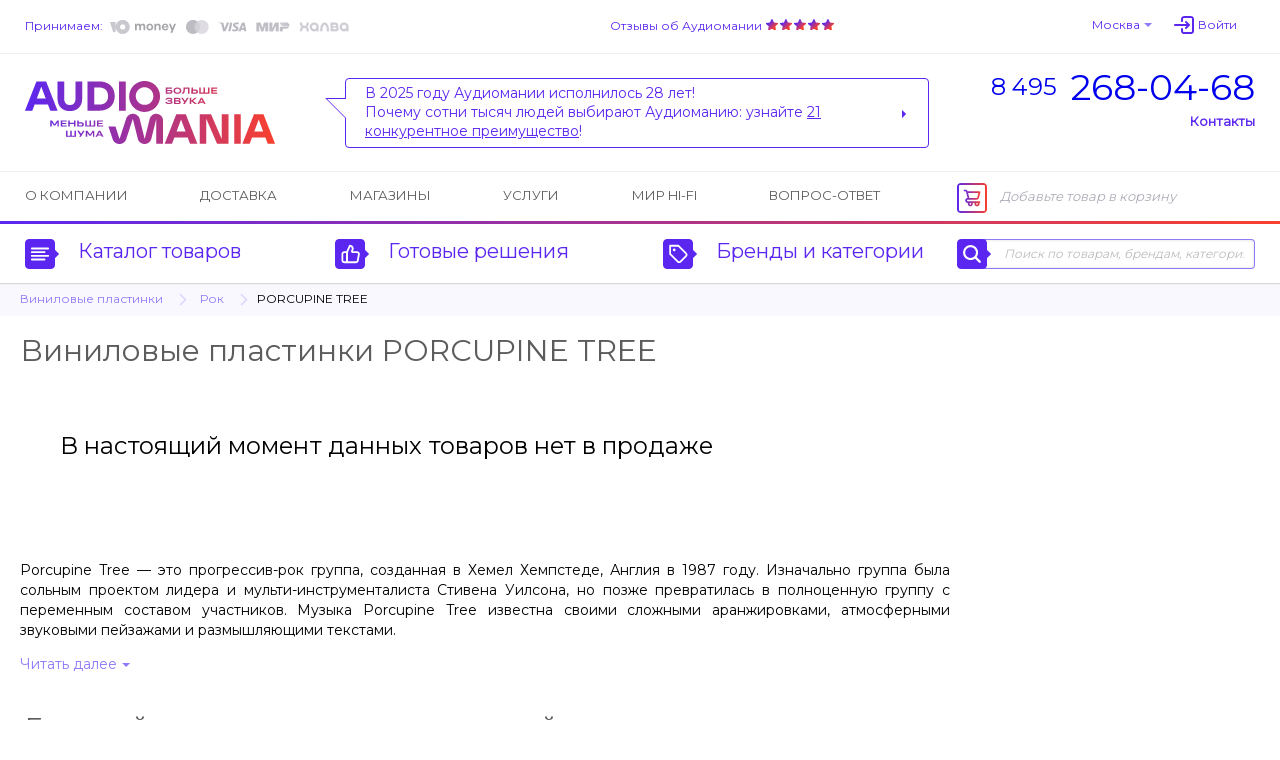

--- FILE ---
content_type: text/html; charset=UTF-8
request_url: https://www.audiomania.ru/vinilovye_plastinki/porcupine_tree/
body_size: 8260
content:
<!DOCTYPE html>
<html>
<head>
	<title>Виниловые пластинки/диски PORCUPINE TREE - купить PORCUPINE TREE на виниле</title>
	<meta name="Description" content="Новые виниловые пластинки (LP) PORCUPINE TREE в наличии">
	<meta name="Keywords" content="Виниловые, пластинки/диски, PORCUPINE, TREE, купить, виниле, Новые, виниловые, пластинки, LP, наличии, Аудиомания">
	<meta name="format-detection" content="telephone=no"/>
	<meta http-equiv="imagetoolbar" content="no"/>
	<meta http-equiv="Content-Type" content="text/html; charset=utf-8"/>
	<link rel="shortcut icon" type="image/x-icon" href="//img.audiomania.ru/favicon.ico"/>
	<link rel="canonical" href="https://www.audiomania.ru/vinilovye_plastinki/porcupine_tree/"/>
	<link rel="alternate" media="only screen and (max-width: 640px)" href="https://m.audiomania.ru/vinilovye_plastinki/porcupine_tree/">
	<link rel="apple-touch-icon" sizes="180x180" href="//img.audiomania.ru/imgs/apple-touch-icon.png">
	<link rel="icon" type="image/png" sizes="192x192" href="//img.audiomania.ru/imgs/android-chrome-192x192.png">
	<link rel="manifest" href="/manifest.json">
	<meta property="og:title" content="Виниловые пластинки/диски PORCUPINE TREE - купить PORCUPINE TREE на виниле"/>
	<meta property="og:url" content="https://www.audiomania.ru/vinilovye_plastinki/porcupine_tree/"/>
	<meta property="og:site_name" content="Аудиомания - Хороший звук от А до Я"/>
	<meta property="og:type" content="website"/>
	<meta property="og:image" content="https://img.audiomania.ru/img/logo_header.png"/>
	<meta name="robots" content="noindex"/>
	<link href='https://fonts.googleapis.com/css?family=Montserrat' rel='stylesheet'>
	<link rel="stylesheet" type="text/css" href="//img.audiomania.ru/css/v5/common.css?89"/>
	<link rel="stylesheet" type="text/css" href="//img.audiomania.ru/css/v5/v4.css?167"/>
	<link rel="stylesheet" type="text/css" href="//img.audiomania.ru/css/v5/content/vinyl.css?2"/>
	<!--[if IE 7]><link rel="stylesheet" type="text/css" href="//img.audiomania.ru/css/v5/fix/ie7.css?1" /><![endif]-->
	<!--[if IE 8]><link rel="stylesheet" type="text/css" href="//img.audiomania.ru/css/v5/fix/ie8.css" /><![endif]-->
	<!--[if IE 9]><link rel="stylesheet" type="text/css" href="//img.audiomania.ru/css/v5/fix/ie9.css" /><![endif]-->
	<script type="text/javascript" src="//img.audiomania.ru/js/jquery-1.10.2.min.js"></script>
	<script type="text/javascript" src="//img.audiomania.ru/js/plugins/jquery.fancybox.pack.js?v=2.1.5"></script>
	<script type="text/javascript" src="//img.audiomania.ru/js/plugins/isotope.pkgd.min.js"></script>
	<script type="text/javascript" src="//img.audiomania.ru/js/plugins/slider.js?1"></script>
	<script type="text/javascript" src="//img.audiomania.ru/js/plugins/layout.js?123"></script>
	<script type="text/javascript" src="//img.audiomania.ru/js/plugins/content.js?2"></script>
	<script type="text/javascript" src="//img.audiomania.ru/js/plugins/tooltip.js"></script>
	<script type="text/javascript" src="//img.audiomania.ru/js/plugins/combobox.js"></script>
	<script type="text/javascript" src="//img.audiomania.ru/js/content/v4.js?292"></script>
	<script type="text/javascript" src="//img.audiomania.ru/js/content/vinyl.js"></script>
	<script type="text/javascript" src="//img.audiomania.ru/js/plugins/jquery.lazyload.min.js"></script>
	<script src="//code.jivo.ru/widget/oMqXEJzRyz" async></script>
	<script type="text/javascript" async src="https://searchcdn2.leadrive.me/c/am2/bundle.js"></script>
	<script type="text/javascript">
	var yaParams = {}; var yaCounter79823 = 1;
	(function(m,e,t,r,i,k,a){m[i]=m[i]||function(){(m[i].a=m[i].a||[]).push(arguments)};
	m[i].l=1*new Date();
	for (var j = 0; j < document.scripts.length; j++) {if (document.scripts[j].src === r) { return; }}
	k=e.createElement(t),a=e.getElementsByTagName(t)[0],k.async=1,k.src=r,a.parentNode.insertBefore(k,a)})
	(window, document, 'script', 'https://mc.yandex.ru/metrika/tag.js', 'ym');
	ym(79823, 'init', { clickmap:true, trackLinks:true, accurateTrackBounce:true, webvisor:true, ecommerce:'dataLayer', params:window.yaParams||{ } });
	</script>
	<script>(function(w,d,s,l,i){w[l]=w[l]||[];w[l].push({'gtm.start':new Date().getTime(),event:'gtm.js'});var f=d.getElementsByTagName(s)[0],j=d.createElement(s),dl=l!='dataLayer'?'&l='+l:'';j.async=true;j.src='https://www.googletagmanager.com/gtm.js?id='+i+dl;f.parentNode.insertBefore(j,f);})(window,document,'script','dataLayer','GTM-WB92P4');</script>
	<script async="true" type="text/javascript" src="//www.gdeslon.ru/landing.js"></script>
	<script>var _am_region_set='2|Москва|false';</script>
</head>
<body>
<noscript><div><img src="//mc.yandex.ru/watch/79823" style="position:absolute;left:-9999px;" /></div></noscript>
<noscript><iframe src="https://www.googletagmanager.com/ns.html?id=GTM-WB92P4" height="0" width="0" style="display:none;visibility:hidden"></iframe></noscript>
	<div id="fixed-menu">
		<div id="fixed-menu-content">
			<div class="layout clearfix">
				<div class="right-side-basket">
					<ul class="align-justify">
						<li class="cart-empty"><span class="icon-cart-empty rounded-angles"></span>Корзина</li>
						<li class="cart-not-empty" style="display:none;">
							<span class="icon-cart-not-empty"></span>
							<b class="basket-sum">0</b> руб.
							<a class="button blue-button-gradient transition-fast" href="https://www.audiomania.ru/shop/view_basket.html">Оформить заказ</a>
						</li>
					</ul>
				</div>
				<div class="left-side-menu">
					<ul class="align-justify">
						<li>
							<a id="fixed-logo" href="/"></a>
							<span id="fixed-phone" class="phone-msk"><a href="tel:84952680468"><sup>8 495</sup><b>268-04-68</b></a></span>
						</li>
						<li><a id="fixed-catalog-categories-link" class="link-blue-invert transition-faster"><span class="icon-catalog-fixed"></span>Каталог</a></li>
						<li><a id="fixed-search-link" class="link-blue-invert transition-faster"><span class="icon-search-fixed"></span>Поиск</a></li>
						<li><a id="user-profile-link" class="link-blue-invert transition-faster" href="https://www.audiomania.ru/shop/my_orders.html"><span class="icon-user-fixed"></span>Мой кабинет</a></li>
											</ul>
				</div>
			</div>
		</div>
		
		<div id="fixed-catalog-categories" class="slide-menu">
			<div class="layout">
				<ul class="slide-menu-items">
				<li class=rt1><a class="rounded-angles transition-faster" href="/hi-fi_akustika/"><span>Акустические системы</span></a></li>
<li class=rt2><a class="rounded-angles transition-faster" href="/usiliteli/"><span>Усилители</span></a></li>
<li class=rt4><a class="rounded-angles transition-faster" href="/cd_proigryvateli_i_transporty/"><span>CD-проигрыватели и транспорты</span></a></li>
<li class=rt15><a class="rounded-angles transition-faster" href="/setevoy_proigryvatel/"><span>Сетевые проигрыватели</span></a></li>
<li class=rt502><a class="rounded-angles transition-faster" href="/vinyl/"><span>Виниловые проигрыватели и аксессуары</span></a></li>
<li class=rt999776><a class="rounded-angles transition-faster" href="/vinilovye_plastinki/"><span>Виниловые пластинки</span></a></li>
<li class=rt999784><a class="rounded-angles transition-faster" href="/vintazhnye_plastinki/"><span>Винтажные виниловые пластинки</span></a></li>
<li class=rt505><a class="rounded-angles transition-faster" href="/aksessuary_dlya_plastinok/"><span>Всё для виниловых пластинок</span></a></li>
<li class=rt999783><a class="rounded-angles transition-faster" href="/stereokomplekty/"><span>Стереокомплекты</span></a></li>
<li class=rt1001><a class="rounded-angles transition-faster" href="/soundbar/"><span>Саундбары</span></a></li>
<li class=rt999777><a class="rounded-angles transition-faster" href="/dac/"><span>Внешние ЦАПы</span></a></li>
<li class=rt999778><a class="rounded-angles transition-faster" href="/portable_speakers/"><span>Портативные колонки и минисистемы</span></a></li>
<li class=rt999779><a class="rounded-angles transition-faster" href="/naushniki/"><span>Наушники</span></a></li>
<li class=rt999781><a class="rounded-angles transition-faster" href="/portable_hifi/"><span>Портативный Hi-Fi</span></a></li>
<li class=rt1000><a class="rounded-angles transition-faster" href="/mediapleer/"><span>Blu-ray и медиаплееры</span></a></li>
<li class=rt504><a class="rounded-angles transition-faster" href="/av_resivery_i_processory/"><span>AV-ресиверы и процессоры</span></a></li>
<li class=rt142><a class="rounded-angles transition-faster" href="/setevye_filtry_i_razvetviteli/"><span>Сетевые фильтры и разветвители</span></a></li>
<li class=rt11><a class="rounded-angles transition-faster" href="/hi-fi_kabeli_i_razemy/"><span>Кабели и разъёмы</span></a></li>
<li class=rt6><a class="rounded-angles transition-faster" href="/stojki_i_kronshtejny/"><span>Стойки и кронштейны</span></a></li>
<li class=rt5><a class="rounded-angles transition-faster" href="/televizory_i_proektory/"><span>Телевизоры, проекторы и экраны</span></a></li>
<li class=rt10><a class="rounded-angles transition-faster" href="/diy_audio/"><span>«Сделай сам»</span></a></li>
<li class=rt30><a class="rounded-angles transition-faster" href="/koncertnoe_oborudovanie/"><span>Профессиональное звуковое оборудование</span></a></li>
<li class=rt32><a class="rounded-angles transition-faster" href="/translyatsionnoe_oborudovanie/"><span>Трансляционное оборудование</span></a></li>
<li class=rt31><a class="rounded-angles transition-faster" href="/studijnoe_oborudovanie/"><span>Студийное оборудование</span></a></li>
<li class=rt26><a class="rounded-angles transition-faster" href="/zvuk_dlya_striminga_i_blogerov/"><span>Звуковое оборудование для стриминга и блогеров</span></a></li>
<li class=rt33><a class="rounded-angles transition-faster" href="/mikrofony_i_radiosistemy/"><span>Микрофоны и радиосистемы</span></a></li>
<li class=rt34><a class="rounded-angles transition-faster" href="/aksessuary_dlya_pro_audio/"><span>Коммутация и запчасти для профессионального аудио</span></a></li>
<li class=rt20><a class="rounded-angles transition-faster" href="/gitary/"><span>Гитары и гитарное оборудование</span></a></li>
<li class=rt21><a class="rounded-angles transition-faster" href="/klavishnye_instrumenty/"><span>Клавишные и язычковые инструменты</span></a></li>
<li class=rt25><a class="rounded-angles transition-faster" href="/prochie_muzykalnye_instrumenty/"><span>Прочие музыкальные инструменты</span></a></li>
<li class=rt800><a class="rounded-angles transition-faster" href="/suveniry-podarki/"><span>Подарки для любителей музыки</span></a></li>
<li class=rt2000><a class="rounded-angles transition-faster" href="/shop/discount.html"><span>Скидки и акции</span></a></li>
				</ul>
				<div class="clear"></div>
			</div>
		</div>
		<div id="fixed-search" class="slide-menu">
			<div class="layout">
				<form id="search_fixed" action="/search/" method="get">
					<div class="form-block">
						<label>Поиск по товарам, брендам, категориям:</label>
						<div class="catalog-search rounded-angles transition-faster">
							<input id="autocomplete_fix" type="text" class="rounded-angles icon-search-field-fixed" name="sq" placeholder="" />
						</div>
					</div>
					<div class="form-block">
						<input type="submit" class="rounded-angles form-block transition-faster" value="Найти">
					</div>
				</form>
				<div class="clear"></div>
			</div>
		</div>
		<div id="fixed-consultant" class="slide-menu"></div>
		<div class="block-shadow"></div>
	</div>	
	<div id="header">
		<div id="header-top">
			<div class="layout">
				<div id="header-pay">
					<a class="link-blue-light" href="/content/how_to_buy.html#3">Принимаем:</a>
					 
					<img src="//img.audiomania.ru/img/v5/payment-types-v2.png" title="Доступные способы оплаты">
									</div>
				<div id="header-user">
					<div class="drop-down" id="header-city-menu">
						<a class="drop-down-header link-blue-light arrow arrow-size-small-after arrow-blue-light-after arrow-blue-light-top-after arrow-blue-top-after-over transition-faster">Москва</a>
					</div>
						<input type=hidden id=auth-anticache value='643e'><a class="absCenterPopUp js-login-form header-user-profile transition-faster"><span class="link-blue-light transition-faster">Войти</span></a>				</div>
				<div id="header-yandex-reviews">
					<a class="link-blue-light" href="/responses/">Отзывы об Аудиомании</a>
					<a href="/responses/"><div class="responses-stars"></div></a>				</div>
				<div class="clear"></div>
			</div>
		</div>
		
				<div id="header-info">
			<div class="layout">
				<a href="/" id="header-info-logo"></a>
				<div id="header-info-phones">
					<div><a href="tel:84952680468"><sup>8 495</sup><span>268-04-68</span></a></div>
										<span class="link-blue to-contact-page transition-faster">Контакты</span>
				</div>
				<div id="header-info-reviews">
					<div class="arrow rounded-angles">
						<span>В 2025 году Аудиомании исполнилось 28 лет!<br>
Почему сотни тысяч людей выбирают Аудиоманию: узнайте <u>21 конкурентное преимущество</u>!</span>
												<a class="arrow arrow-size-small-after arrow-blue-after arrow-blue-left-after" href="/1"></a>
											</div>
				</div>
				<div class="clear"></div>
			</div>
		</div>
		
		<div id="header-menu">
			<div class="layout clearfix">
				<div class="right-side-basket">
					<ul class="align-justify">
						<li class="cart-empty"><span class="icon-cart-empty rounded-angles"></span>Добавьте товар в корзину</li>
						<li class="cart-not-empty" style="display:none;">
							<span class="icon-cart-not-empty"></span>
							<b class="basket-sum">0</b> руб.
							<a class="button blue-button-gradient button-auto-30 transition-fast" href="https://www.audiomania.ru/shop/view_basket.html">Оформить заказ</a>
						</li>
					</ul>
				</div>
				<div class="left-side-menu">
					<ul class="align-justify">
						<li><a class="transition-faster" href="/content/art-1.html">О компании</a></li>
						<li><a class="transition-faster" href="/content/how_to_buy.html#4">Доставка</a></li>
												<li><a class="transition-faster" href="/contact/">Магазины</a></li>
						<li><a class="transition-faster" href="/install/">Услуги</a></li>
						<li><a class="transition-faster" href="/mirhifi/">Мир Hi-Fi</a></li>
						<li><a class="transition-faster" href="/faq/">Вопрос-ответ</a></li>
											</ul>
				</div>
			</div>
		</div>
		
		<div id="header-catalog">
			<div class="layout">
				<a id="header-catalog-categories-link" class="link-blue transition-faster" href="#">
					<span class="rounded-angles blue-icon icon-catalog arrow arrow-size-small-after arrow-blue-left-after">
						<span class="rounded-angles grey-icon-over arrow arrow-size-small-after arrow-grey-left-after arrow-size-middle-before arrow-white-before arrow-white-top-before transition-faster"></span>
					</span>
					Каталог товаров
				</a>
				<a id="header-ready-solutions-link" class="link-blue transition-faster" href="#">
					<span class="rounded-angles blue-icon icon-ready-solutions arrow arrow-size-small-after arrow-blue-left-after">
						<span class="rounded-angles grey-icon-over arrow arrow-size-small-after arrow-grey-left-after arrow-size-middle-before arrow-white-before arrow-white-top-before transition-faster"></span>
					</span>
					Готовые решения
				</a>
				<a id="header-catalog-by-brands-link" class="link-blue transition-faster" href="#">
					<span class="rounded-angles blue-icon icon-catalog-by-brands arrow arrow-size-small-after arrow-blue-left-after">
						<span class="rounded-angles grey-icon-over arrow arrow-size-small-after arrow-grey-left-after arrow-size-middle-before arrow-white-before arrow-white-top-before transition-faster"></span>
					</span>
					Бренды и категории
				</a>
				<div class="catalog-search rounded-angles transition-faster">
					<form id="search_top" action="/search/" method="get">
						<span class="rounded-angles blue-icon blue-icon-click icon-search arrow arrow-size-small-after arrow-blue-left-after button-search"><input type="submit" value="" /></span>
						<input type="text" id="autocomplete" class="rounded-angles" name="sq" placeholder="Поиск по товарам, брендам, категориям" />
					</form>
				</div>
				<div class="clear"></div>
			</div>
		</div>
		<div class="block-shadow"></div>
		<div id="header-catalog-categories" class="slide-menu">
			<div class="layout">
				<ul class="slide-menu-items">
					<li class=rt1><a class="rounded-angles transition-faster" href="/hi-fi_akustika/"><span>Акустические системы</span></a></li>
<li class=rt2><a class="rounded-angles transition-faster" href="/usiliteli/"><span>Усилители</span></a></li>
<li class=rt4><a class="rounded-angles transition-faster" href="/cd_proigryvateli_i_transporty/"><span>CD-проигрыватели и транспорты</span></a></li>
<li class=rt15><a class="rounded-angles transition-faster" href="/setevoy_proigryvatel/"><span>Сетевые проигрыватели</span></a></li>
<li class=rt502><a class="rounded-angles transition-faster" href="/vinyl/"><span>Виниловые проигрыватели и аксессуары</span></a></li>
<li class=rt999776><a class="rounded-angles transition-faster" href="/vinilovye_plastinki/"><span>Виниловые пластинки</span></a></li>
<li class=rt999784><a class="rounded-angles transition-faster" href="/vintazhnye_plastinki/"><span>Винтажные виниловые пластинки</span></a></li>
<li class=rt505><a class="rounded-angles transition-faster" href="/aksessuary_dlya_plastinok/"><span>Всё для виниловых пластинок</span></a></li>
<li class=rt999783><a class="rounded-angles transition-faster" href="/stereokomplekty/"><span>Стереокомплекты</span></a></li>
<li class=rt1001><a class="rounded-angles transition-faster" href="/soundbar/"><span>Саундбары</span></a></li>
<li class=rt999777><a class="rounded-angles transition-faster" href="/dac/"><span>Внешние ЦАПы</span></a></li>
<li class=rt999778><a class="rounded-angles transition-faster" href="/portable_speakers/"><span>Портативные колонки и минисистемы</span></a></li>
<li class=rt999779><a class="rounded-angles transition-faster" href="/naushniki/"><span>Наушники</span></a></li>
<li class=rt999781><a class="rounded-angles transition-faster" href="/portable_hifi/"><span>Портативный Hi-Fi</span></a></li>
<li class=rt1000><a class="rounded-angles transition-faster" href="/mediapleer/"><span>Blu-ray и медиаплееры</span></a></li>
<li class=rt504><a class="rounded-angles transition-faster" href="/av_resivery_i_processory/"><span>AV-ресиверы и процессоры</span></a></li>
<li class=rt142><a class="rounded-angles transition-faster" href="/setevye_filtry_i_razvetviteli/"><span>Сетевые фильтры и разветвители</span></a></li>
<li class=rt11><a class="rounded-angles transition-faster" href="/hi-fi_kabeli_i_razemy/"><span>Кабели и разъёмы</span></a></li>
<li class=rt6><a class="rounded-angles transition-faster" href="/stojki_i_kronshtejny/"><span>Стойки и кронштейны</span></a></li>
<li class=rt5><a class="rounded-angles transition-faster" href="/televizory_i_proektory/"><span>Телевизоры, проекторы и экраны</span></a></li>
<li class=rt10><a class="rounded-angles transition-faster" href="/diy_audio/"><span>«Сделай сам»</span></a></li>
<li class=rt30><a class="rounded-angles transition-faster" href="/koncertnoe_oborudovanie/"><span>Профессиональное звуковое оборудование</span></a></li>
<li class=rt32><a class="rounded-angles transition-faster" href="/translyatsionnoe_oborudovanie/"><span>Трансляционное оборудование</span></a></li>
<li class=rt31><a class="rounded-angles transition-faster" href="/studijnoe_oborudovanie/"><span>Студийное оборудование</span></a></li>
<li class=rt26><a class="rounded-angles transition-faster" href="/zvuk_dlya_striminga_i_blogerov/"><span>Звуковое оборудование для стриминга и блогеров</span></a></li>
<li class=rt33><a class="rounded-angles transition-faster" href="/mikrofony_i_radiosistemy/"><span>Микрофоны и радиосистемы</span></a></li>
<li class=rt34><a class="rounded-angles transition-faster" href="/aksessuary_dlya_pro_audio/"><span>Коммутация и запчасти для профессионального аудио</span></a></li>
<li class=rt20><a class="rounded-angles transition-faster" href="/gitary/"><span>Гитары и гитарное оборудование</span></a></li>
<li class=rt21><a class="rounded-angles transition-faster" href="/klavishnye_instrumenty/"><span>Клавишные и язычковые инструменты</span></a></li>
<li class=rt25><a class="rounded-angles transition-faster" href="/prochie_muzykalnye_instrumenty/"><span>Прочие музыкальные инструменты</span></a></li>
<li class=rt800><a class="rounded-angles transition-faster" href="/suveniry-podarki/"><span>Подарки для любителей музыки</span></a></li>
<li class=rt2000><a class="rounded-angles transition-faster" href="/shop/discount.html"><span>Скидки и акции</span></a></li>
				</ul>
				<div class="clear"></div>
			</div>
		</div>
		<div id="header-ready-solutions" class="slide-menu">
			<div class="layout">
				<ul class="slide-menu-items">
				<li class=rd1><a class="rounded-angles transition-faster" href="/ready/home_theatre.html"><span>Домашний кинотеатр</span></a></li><li class=rd5><a class="rounded-angles transition-faster" href="/ready/stereo.html"><span>Стереосистемы <nobr>для дома</nobr></span></a></li><li class=rd3><a class="rounded-angles transition-faster" href="/ready/hifi_for_computer.html"><span>Hi-Fi звук с компьютера</span></a></li><li class=rd4><a class="rounded-angles transition-faster" href="/ready/hifi_from_smartphone.html"><span>Hi-Fi звук со смартфона</span></a></li><li class=rd10><a class="rounded-angles transition-faster" href="/ready/wireless_music.html"><span>Музыка без проводов</span></a></li><li class=rd6><a class="rounded-angles transition-faster" href="/ready/inwall_allweather.html"><span>Встраиваемые и уличные решения</span></a></li><li class=rd8><a class="rounded-angles transition-faster" href="/ready/design_solutions.html"><span>Дизайнерские решения</span></a></li><li class=rd9><a class="rounded-angles transition-faster" href="/ready/club_bar_restaraunt.html"><span>Звук для ресторана, клуба, бара</span></a></li>								<li class=rt999783><a class="rounded-angles transition-faster" href="/stereokomplekty/"><span>Стереокомплекты</span></a></li>
				<li class=rt100><a class="rounded-angles transition-faster" href="/shop/cat-100.html"><span>Профессиональное аудио</span></a></li>
				<li class=rt999782><a class="rounded-angles transition-faster" href="/muzykalnye_intrumenty/"><span>Музыкальные инструменты и аппаратура</span></a></li>
				</ul>
				<div class="clear"></div>
			</div>
		</div>
		<div id="header-catalog-by-brands" class="slide-menu">
			<div class="layout">
				<form class="default-form" action="" method="post">
					<div class="form-block">
						<label for="products-list">Тип товара:
							<select multiple class="combobox" name="product" id="products-list"><option value=''>Любой</option></select>
						</label>
					</div>
					<a href="#" class="form-block invert-button icon-invert"></a>
					<div class="form-block">
						<label for="brands-list"><span>Бренд:</span>
							<select multiple class="combobox" name="brand" id="brands-list"><option value=''>Любой</option></select>
						</label>
					</div>
					<button class="form-block light-blue-button-gradient rounded-angles transition-faster" type="submit">Выберите</button>
				</form>
				<div class="clear"></div>
			</div>
		</div>
		<div id="header-consultant" class="slide-menu"></div>
				
	
	<div class="block-bread-crumbs2"><div class="layout"><ul class="clearfix"><li class="root"><a href="/vinilovye_plastinki/" class="link-blue-light transition-fast">Виниловые пластинки</a><li><a href="/vinilovye_plastinki/rock/" class="link-blue-light transition-fast">Рок</a><li class="active">PORCUPINE TREE</ul></div></div>	
	</div>
	<div class="layout">
	<div id="content">	<div id="col-right-2-right">
				</div>
			
						<div id="col-right-2-center">
			<br><h1>Виниловые пластинки PORCUPINE TREE</h1>
						
			
			<div class="block-goods-list"><div class="no-groups-exists">В настоящий момент данных товаров нет в продаже</div></ul></div><div class="block-item"><div class="text"><p align="justify">Porcupine Tree — это прогрессив-рок группа, созданная в Хемел Хемпстеде, Англия в 1987 году. Изначально группа была сольным проектом лидера и мульти-инструменталиста Стивена Уилсона, но позже превратилась в полноценную группу с переменным составом участников. Музыка Porcupine Tree известна своими сложными аранжировками, атмосферными звуковыми пейзажами и размышляющими текстами.</p><div class="description-more"><p align="justify">Группа выпустила более 10 студийных альбомов, включая "Fear of a Blank Planet" в 2007 году и "The Incident" в 2009 году, которые получили признание критиков. Porcupine Tree также завоевала преданную аудиторию своими живыми выступлениями, которые включают впечатляющую визуальную составляющую и широкий диапазон музыкальных стилей.</p><p align="justify">Музыка Porcupine Tree включала в себя разнообразные жанры, включая прогрессив-рок, психоделический рок и метал. Тексты Стивена Уилсона часто задумчивы и исследуют темы, такие как изоляция, технология и человеческое состояние.</p><p align="justify">Porcupine Tree остается влиятельной и высоко оцененной группой в прогрессив-рок сцене. Их музыка продолжает вдохновлять новые поколения поклонников и музыкантов.</p><p align="justify">Купить виниловые пластинки группы Porcupine Tree вы можете на сайте и в магазинах "Аудиомании".</p></div>
					<a class="read-more link-blue-light arrow arrow-size-small-after arrow-blue-light-after arrow-blue-light-top-after arrow-blue-top-after-over transition-faster">Читать далее</a></div>		
				
		
		</div>
		<div class="clear"></div></div>
<div id="footer">

	<div class="layout">
		<div class="h1">Быстрый доступ ко всем разделам сайта</div>
		<ul>
			<li><a href="/content/art-1.html"><span class="link-blue-invert newarrow-blue-right-before">Об Аудиомании</span></a></li>
<li><a href="/install/"><span class="link-blue-invert newarrow-blue-right-before">Услуги</span></a></li>
<li><a href="/install/cablecenter.html"><span class="link-blue-invert newarrow-blue-right-before">Кабель на прослушивание</span></a></li>
<li><a href="/content/"><span class="link-blue-invert newarrow-blue-right-before">Обзоры товаров и статьи</span></a></li>
<li><a href="/contact/"><span class="link-blue-invert newarrow-blue-right-before">Контакты</span></a></li>
<li><a href="/install/installation.html"><span class="link-blue-invert newarrow-blue-right-before">Проектирование и установка домашних кинотеатров</span></a></li>
<li><a href="/install/cablecenter.html"><span class="link-blue-invert newarrow-blue-right-before">Изготовление кабеля на заказ</span></a></li>
<li><a href="/shop/discount.html"><span class="link-blue-invert newarrow-blue-right-before">Скидки и акции</span></a></li>
<li><a href="/content/how_to_buy.html"><span class="link-blue-invert newarrow-blue-right-before">Как купить?</span></a></li>
<li><a href="/install/installation.html"><span class="link-blue-invert newarrow-blue-right-before">Проектирование и установка стереосистем</span></a></li>
<li><a href="https://b2b.audiomania.ru/"><span class="link-blue-invert newarrow-blue-right-before">Оптовый отдел</span></a></li>
<li><a href="/bestprice/"><span class="link-blue-invert newarrow-blue-right-before">Гарантия лучшей цены</span></a></li>
<li><a href="/shop/cat-57.html"><span class="link-blue-invert newarrow-blue-right-before">Уценённые товары</span></a></li>
<li><a href="/content/art-10946.html"><span class="link-blue-invert newarrow-blue-right-before">Скидка на День рождения</span></a></li>
<li><a href="/faq/"><span class="link-blue-invert newarrow-blue-right-before">Вопрос-ответ</span></a></li>
<li><a href="/install/setup.html"><span class="link-blue-invert newarrow-blue-right-before">Установка техники</span></a></li>
<li><a href="/content/art-3691.html"><span class="link-blue-invert newarrow-blue-right-before">Партнёрская программа</span></a></li>
<li><a href="/showroom/"><span class="link-blue-invert newarrow-blue-right-before">Комнаты прослушивания</span></a></li>
<li><a href="/content/art-2617.html"><span class="link-blue-invert newarrow-blue-right-before">Трейд-ин</span></a></li>
<li><a href="/brands.html"><span class="link-blue-invert newarrow-blue-right-before">Наши бренды</span></a></li>
<li><a href="/mirhifi/audiomania_articles/"><span class="link-blue-invert newarrow-blue-right-before">Пресса об Аудиомании</span></a></li>
<li><a href="/content/art-9052.html"><span class="link-blue-invert newarrow-blue-right-before">Подарочная упаковка</span></a></li>
<li><a href="/content/art-11068.html"><span class="link-blue-invert newarrow-blue-right-before">Обмен и возврат</span></a></li>
		</ul>
	</div>
	
	
<div id="copyright">
	<div class="layout clearfix">
		<div class="social-bottom">
						<a href="https://vk.com/audiomania" target="_blank" title="Аудиомания Вконтакте"><img src="//img.audiomania.ru/img/v5/2021/vk.png" alt="ВКонтакте"></a>
			<a href="https://vkvideo.ru/@audiomania" target="_blank" title="Аудиомания на ВК Видео"><img src="//img.audiomania.ru/img/v5/2021/vk-video.png" alt="ВК Видео"></a>
												<a href="https://www.youtube.com/user/AudiomaniaVideo" target="_blank" title="Аудиомания на Youtube"><img src="//img.audiomania.ru/img/v5/2021/youtube.png" alt="YouTube"></a>
			<a href="https://t.me/audiomaniaRU" target="_blank" title="Аудиомания в Telegram"><img src="//img.audiomania.ru/img/v5/2021/telegram.png" alt="Telegram"></a>
						<a href="https://zen.yandex.ru/audiomania" target="_blank" title="Аудиомания на Яндекс Дзен"><img src="//img.audiomania.ru/img/v5/2021/dzen.png" alt="Яндекс Дзен"></a>
		</div>
		
		<div class="bottom-logo"><a href="/"><img src="//img.audiomania.ru/img/v5/bottom-logo.svg"></a></div>
		
				<p>Copyright &copy; 2001-2026 Аудиомания, все права защищены.</p>
		<p>&laquo;Аудиомания&raquo; и &laquo;Audiomania&raquo; являются зарегистрированными знаками обслуживания.</p>
		<p>Сайт предназначен для лиц, достигших 18 лет.</p>
		<p><a class="link-blue transition-faster" href="/content/art-1141.html">Условия использования сайта</a> &nbsp; 
		<a class="link-blue transition-faster" href="/content/art-2307.html">Оферта</a> &nbsp; 
		<a class="link-blue transition-faster" href="/sitemap/">Карта сайта</a></p>

<div class="bottom-pixel"><script type="text/javascript"><!--
document.write("<img src='//ssl.audiomania.ru/counter2.gif?url="+escape(document.URL)+"^r="+escape(document.referrer)+"^wh="+(screen.width+screen.height)+"^nc="+Math.random()+"' width=1 height=1 border=0>");
//--></script><noscript><img src="//ssl.audiomania.ru/counter2.gif?url=http://www.audiomania.ru/vinilovye_plastinki/porcupine_tree/^r=^wh=1^nc=0" width=1 height=1 border=0></noscript><script> mindbox = window.mindbox || function() { mindbox.queue.push(arguments); }; mindbox.queue = mindbox.queue || []; mindbox("create", { firebaseMessagingSenderId: "296921884355" }); mindbox("webpush.create"); </script>
<script src="https://api.mindbox.ru/scripts/v1/tracker.js" async></script><script type="text/javascript">(window.Image ? (new Image()) : document.createElement('img')).src='https://vk.com/rtrg?p=VK-RTRG-167448-1Pnvh';</script><script type="text/javascript">
var _tmr = window._tmr || (window._tmr = []);
_tmr.push({id: "3622986", type: "pageView", start: (new Date()).getTime() });
(function (d, w, id) {
  if (d.getElementById(id)) return;
  var ts=d.createElement("script"); ts.type="text/javascript"; ts.async=true; ts.id=id;
  ts.src="https://top-fwz1.mail.ru/js/code.js";
  var f=function () {var s = d.getElementsByTagName("script")[0]; s.parentNode.insertBefore(ts, s);};
  if (w.opera == "[object Opera]") { d.addEventListener("DOMContentLoaded", f, false); } else { f(); }
})(document, window, "topmailru-code");
</script>
<noscript><div><img src="https://top-fwz1.mail.ru/counter?id=3622986;js=na" style="border:0;position:absolute;left:-9999px;" alt="Top.Mail.Ru" /></div></noscript><script type="text/javascript"> mindbox('async', { operation: 'Online.ViewCategory.JS', data: {  viewProductCategory: { productCategory: { ids: { website: '100100' } } } } }); </script>
<script id="popmechanic-script" src="https://static.popmechanic.ru/service/loader.js?c=5066"></script>		</div>
	</div>
</div>
</body>
</html>

--- FILE ---
content_type: text/css
request_url: https://img.audiomania.ru/css/v5/content/vinyl.css?2
body_size: 882
content:
/* fix */
.block-fresh-vinyl,
.block-all-bands,
.block-vinyl-about { float:left; width:100%; }

.block-fresh-vinyl .block-header,
.block-all-bands .block-header { border-bottom:none; }
.block-all-bands h2.block-header.no-border { padding-bottom:16px; }

.block-item .description-more { display: none; }
.block-item a.read-more { display: inline; background: none; border-bottom-style: dashed; padding: 0; }
.block-item a.read-more:after { margin-left: 5px; top:44%; left:100%; }
.block-vinyl-about .img img { margin-top:6px; }

.block-bands-search label { padding:0; float:none; }
.block-bands-search.default-form.light-gradient { border:0 !important; }
.block-bands-search.default-form label input[type="text"] { margin:5px 0 20px; width:100%; }

.letters-list { border-radius:4px; margin:0 -2px; }
.letters-list .letter-item { border-bottom:1px solid #e6f3ff; border-right:1px solid #e6f3ff; width:50px; -moz-box-sizing:border-box; -webkit-box-sizing:border-box; box-sizing:border-box; float:left; }
.letters-list .letter-item:nth-child(6n+1) { border-right-color:transparent; }

.letters-list .letter-item a { display:block; height:31px; line-height:31px !important; color:#5B27F0; font-size:14px; font-weight:bold; }
.letters-list .letter-item .first-letter { color:#b91717; }

.bands-list { margin:0 -10px; }
.bands-list .band-item { float:left; width:140px; height:155px; margin:0 10px 20px; -moz-box-sizing:border-box; -webkit-box-sizing:border-box; box-sizing:border-box; border:1px solid #e6f3ff; border-radius:4px; }
.block-fresh-vinyl .bands-list .band-item { height:175px; }
.bands-list .band-item:hover {
	border-color: #9078f7;
	box-shadow: 0 0 3px #9078f7;
	background-image: -moz-linear-gradient(#ffffff 75%, #fafafa);
	background-image: -o-linear-gradient(#ffffff 75%, #fafafa);
	background-image: -webkit-linear-gradient(#ffffff 75%, #fafafa);
	background-image: linear-gradient(#ffffff 75%, #fafafa);
}
.bands-list .band-item a { display:block; cursor:pointer; padding:20px 10px 10px; text-align:center; color:#5B27F0; font-size:12px; }
.bands-list .band-item span { display:block; max-height:36px; overflow:hidden; }
.bands-list .band-item span.long { line-height:15px; height:30px; overflow:hidden; }
.bands-list .band-item span:first-letter { font-size:14px; font-weight:bold; }
.bands-list .band-item span.big-first-letter:first-letter { color:#b91717; }
.block-fresh-vinyl .bands-list .band-item strong { display:block; height:18px; overflow:hidden; }
.block-fresh-vinyl .bands-list .band-item strong.long { line-height:14px; height:28px; }
.block-fresh-vinyl .bands-list .band-item span:first-letter { font-size:13px; font-weight:normal; }
.bands-list .band-item img { display:block; margin:0 20px 5px; }

.show-more { border-top:1px solid #e6f3ff; border-bottom:1px solid #e6f3ff; text-align:center; }
.show-more a { font-size:12px; }

.block-cant-find { margin-top:20px; }
.block-cant-find h1 { text-align:center; margin-bottom:20px; }
.block-cant-find p { font-size:12px; color:#000; }
.block-cant-find form { margin-top:20px; padding-top:15px; border-top:1px solid #9078f7; }
.block-cant-find label { padding:0; margin-bottom:20px; float:none; }
.block-cant-find label input[type="text"] { margin-top:5px; }
.block-cant-find label span { font-size:11px; color:#5c5c5c; }
.block-cant-find input[type="submit"] { height:40px; }

@media screen and ( max-width: 1200px ) {
}

--- FILE ---
content_type: text/css
request_url: https://img.audiomania.ru/css/v5/content/common.css?58
body_size: 14086
content:
/* LAYOUT */
div.layout { min-width: 960px; max-width: 1280px; margin: 0 auto; padding: 0 10px; -moz-box-sizing: border-box; -o-box-sizing: border-box; -ms-box-sizing: border-box; box-sizing: border-box; }

/* CONTENT */
#content {}
#content #col-right-2-center .static-page { margin-top:20px; }
.static-page h1 { margin-bottom:20px; }
.static-page p {}
.static-page img { margin:3px 12px; }
.static-page ul { list-style:disc; margin:1em 2em; }
.static-page ul.goods-list { list-style:none; }
.static-page ul li {}
.static-page ol { list-style:decimal; margin:1em 2em; }
.static-page ol li {}
.static-page li a, .static-page p a, .static-page a u { text-decoration:none; }
.static-page li a, .static-page p a { color:#5b27f0; border-bottom:1px solid #5b27f0; }
.static-page li a:hover, .static-page p a:hover { border-bottom-color: transparent; }
.static-page table td { vertical-align:top; }
.static-page table td p { margin:0 0 1em; }
.static-page i, .static-page em { font-style:italic; }
sup { vertical-align:super; font-size:12px; line-height:11px; }

/* 3 COLUMNS LAYOUT */
#content #col-3-left { float: left; width: 300px; }
#content #col-3-center { margin: 0 320px; }
#content #col-3-right { float: right; width: 300px; }

/* 2 COLUMNS LEFT LAYOUT */
#content #col-left-2-left { float: left; width: 300px; }
#content #col-left-2-center { margin: 0 0 0 320px; }

/* 2 COLUMNS RIGHT LAYOUT */
#content #col-right-2-center { margin: 0 320px 0 0; }
#content #col-right-2-right { float: right; width: 300px; }

/* 2 COLUMNS RIGHT LAYOUT мелкая колонка после контента */
#content #col-right-2-center.before { margin: 0 20px 0 0; float: left; width: 940px; }
#content #col-right-2-right.after { float: left; width: 300px; }

/* 2 COLUMNS CENTER 620 */
#content #col-middle-2 { width:620px; margin:0 auto; padding-top:40px; }

/* 2 COLUMNS CENTER 620 */
#content #col-full-size { width:100%; margin:0 auto; }

#content #col-right-2-right.news-list .hifiworld .h1-block-header { padding:34px 0 10px; }
#content #col-right-2-right .vinyl-by-genres .h1-block-header { padding:20px 0 10px; }

@media screen and ( min-width: 1260px ) and ( max-width: 1280px ) {
div.layout { width:1250px; padding:0 5px; }
#content #col-3-center { margin:0 310px; }
#content #col-left-2-center { margin: 0 0 0 310px; }
#content #col-right-2-center { margin: 0 310px 0 0; }
#slider { padding:30px 0 20px; margin:0; }
.newest-goods { margin:0 -15px; }
.newest-goods .block-accessories .item, .newest-goods .block-accessories .item-v2 { margin-right:5px; }
}
.newest-goods .block-accessories .item, .newest-goods .block-accessories .item-v2 { min-height:310px; }

/*
* Блок с товаром
* включает в себя картиночки слева сверху, рейтинг, описание,
* картинку товара, метки, цену
* + кнопки купить и записаться на прослушивание
*/
.block-goods-list { padding:10px 10px 20px; position:relative; margin:0 -10px; /*overflow:hidden;*/  }
.block-goods-list h1 { padding-bottom:16px; }

.block-goods-list .goods-list { position:relative; }

.block-goods-list .goods-item { border:1px solid #9078f7; position:relative; vertical-align:top; -moz-box-sizing: border-box; -o-box-sizing: border-box; -ms-box-sizing: border-box; box-sizing: border-box; }
.block-goods-list .goods-item.goods-item-rec { border:0; }

.block-goods-list .goods-item:hover {
	border-color: #9078f7;
	box-shadow: 0 0 3px #9078f7;
	background-image: -moz-linear-gradient(#ffffff 75%, #fafafa);
	background-image: -o-linear-gradient(#ffffff 75%, #fafafa);
	background-image: -webkit-linear-gradient(#ffffff 75%, #fafafa);
	background-image: linear-gradient(#ffffff 75%, #fafafa);
}
.block-goods-list .goods-item.goods-item-rec:hover {
	border-color:none;
	box-shadow:none;
	background-image:none;
}

.block-goods-list .right-side { float:right; }
.block-goods-list .left-side { float:left; }

.block-goods-list .goods-description { color:#000; font-size:12px; line-height:16px; float:right; margin:7px 0 8px 20px; width:280px; padding-left:19px; border-left:1px solid #e6f3ff; height:168px; }
.block-goods-list .goods-description.longtext { max-height:168px; overflow:auto; padding-right:3px; }
.block-goods-list .goods-description span { color:#5c5c5c; }
.block-goods-list .goods-description p { margin:0; }

.mp3-listen-container { display:block; clear:both; margin-top:5px; }
.mp3-listen { margin:6px 0px 0px 0px; float:left; width:270px; }
.mp3-listen span { color:#5c5c5c; font-size:9pt; }
.mp3-listen audio { border:0; width:250px; height:26px; margin:2px 0px 0px; }

.block-goods-list .image { display:block; text-align:center; width: 100%; height: 160px; position:relative; z-index: 0; }
.block-goods-list .image img { vertical-align:middle; }
.block-goods-list .image.square-block-image img { margin-top:36px; width:120px; height:120px; }

.block-goods-list .additional-info { position:absolute; right:0; top:20px; width:100%; text-align:right; z-index:1; }
.block-goods-list .additional-info .right-side { margin-right:20px; }
.block-goods-list .additional-info .left-side span { float:left; margin-left:5px; }

.block-goods-list .have-video { border:0 !important; width:17px; height:15px; background:url('//img.audiomania.ru/img/v5/have-video-icon.png') center center no-repeat; background-size:15px 15px; }
.block-goods-list .have-video:after { border-left:0 !important; }

.block-goods-list .have-review { float:left; width:12px; height:14px; background:url('//img.audiomania.ru/img/v5/have-review.png') center center no-repeat; background-size:12px 14px; }

.block-goods-list .have-discussion { line-height: 10px; padding: 0 2px; text-align: center; height: 11px; font-size: 10px; color:#9078F7; border: 1px solid #9078F7; background-color:#fff; z-index: 1; min-width: 12px; }
.block-goods-list .have-discussion:before {	border-color: rgba(187, 187, 187, 0) rgba(187, 187, 187, 0) rgba(187, 187, 187, 0) #9078F7; border-width: 0 5px 5px; top: 100%; left: 2px; }
.block-goods-list .have-discussion:after { border-color: rgba(255, 255, 255, 0) rgba(255, 255, 255, 0) rgba(255, 255, 255, 0) #fff; border-width: 0 3px 3px; left: 3px; top: 100%; }

.block-goods-list .rating { vertical-align:top; }

.block-goods-list .goods-item-name { font-size: 14px; line-height:20px; position:relative; z-index:2; margin-top:10px; }
.block-goods-list .goods-item-name p { color: #5c5c5c; margin:0; max-width:424px; }
.block-goods-list .goods-item-name a { font-size:16px; font-weight:bold; line-height:inherit; max-height:41px; display:inline-block; overflow:hidden; }

.block-goods-list .goods-item-options { color:#bbb; }
.block-goods-list .goods-item-options .block-goods-options {}
.block-goods-list .goods-item-options .block-goods-options.main { float:left; color:#5c5c5c; }
.block-goods-list .goods-item-options .block-goods-options.main .drop-down a.drop-down-header:after { top:6px !important; }
.block-goods-list .goods-item-options .block-goods-options.main .drop-down a.drop-down-header { font-size:13px; }

.block-goods-list .goods-item-options .block-goods-options.additional { float:right; text-align:right; margin-right:12px; }

.block-goods-list .goods-item-info {}

.block-goods-list .info-price, .block-goods-list .infopricev2 { position:absolute; z-index:2; bottom:20px; left:20px; color: #5b27f0; color:#000; font-size:12px; line-height:18px; }
.block-goods-list .buttons { position:absolute; z-index:2; bottom:20px; right:18px; }
.block-goods-list .buttons a { float:right; margin-left:6px; }

.block-goods-list .info-price .price, .block-goods-list .infopricev2 .price,
.block-goods-list .info-price .price-v2, .block-goods-list .infopricev2 .price-v2, .block-goods-list .info-price .price-v3, .block-goods-list .infopricev2 .price-v3 { font-size:18px; font-weight:bold; color:#000; }
.block-goods-list .info-price .price-prefix, .block-goods-list .infopricev2 .price-prefix { color:#000; }
.block-goods-list .info-price .price-suffix, .block-goods-list .infopricev2 .price-suffix { color:#000; }
.block-goods-list .info-price .type, .block-goods-list .infopricev2 .type { color:#000; }

.block-goods-list .info-price .price-sale, .block-goods-list .info-price .price-front, .block-goods-list .infopricev2 .price-sale, .block-goods-list .infopricev2 .price-front { display:block; }

.block-goods-list #all-reviews { position: absolute; right: 31px; margin-top: 9px; font-size: 12px; line-height: 18px; }
.block-goods-list #all-reviews:after { left: 100%; margin-left: 3px; top: 36%; }

/* block & list styles */
.block-goods-list .goods-list.block-style { margin:0 -10px; }
.block-goods-list .block-style .goods-item { width:300px; height:330px; float:left; margin:0 10px 20px; padding:20px; }
.block-goods-list .block-style .goods-item.banner { padding:0px; overflow:hidden; }
.block-goods-list .block-style .goods-item.banner a { margin:-1px; display:block; border-radius:4px; }
.block-goods-list .block-style .goods-item.banner img { width:300px; }
.block-goods-list .block-style .goods-item-name { margin-bottom:50px; }
.block-goods-list .block-style .additional-info .left-side { margin-left:15px; }
.block-goods-list .block-style .info-price .type, .block-goods-list .block-style .infopricev2 .type { display:none; }

.block-goods-list .goods-list.list-style { margin:0; }
.block-goods-list .list-style .goods-item { width:100%; height:200px; margin:0 0 20px; padding:10px 20px; }
.block-goods-list .list-style .goods-item.goods-item-rec { height:400px; padding:0 20px; }
.block-goods-list .list-style .goods-item:last-child { }

.block-goods-list .list-style .goods-main-info { width:580px; position:relative; min-height:100%; }
.block-goods-list .list-style .image { float:left; width:120px; padding-right:20px; line-height:160px; overflow:hidden; }
.block-goods-list .list-style .image img { position:absolute; left:0; top:50%; -moz-transform:translate(0,-50%); -ms-transform:translate(0,-50%); -webkit-transform:translate(0,-50%); -o-transform:translate(0,-50%); transform:translate(0,-50%); }
.block-goods-list .list-style .additional-info { right:0; top:0; }
.block-goods-list .list-style .additional-info .left-side { float:none; display:inline-block; }
.block-goods-list .list-style .additional-info .right-side { float:none; margin-right:0; }
.block-goods-list .list-style .goods-item-name { line-height:18px; min-height:42px; }
.block-goods-list .list-style .goods-item-name a { display:block; max-width:444px; margin-bottom:10px; overflow:visible; max-height:none; }
.block-goods-list .list-style .buttons { right:0; }
.block-goods-list .list-style .info-price, .block-goods-list .list-style .infopricev2 { left:140px; }

.block-goods-list .goods-list.list-style.discount {}
.block-goods-list .list-style.discount .goods-item { height:auto; }
.block-goods-list .list-style.discount .goods-main-info { width:100%; min-height:80px; }
.block-goods-list .list-style.discount .goods-item-name { float:left; margin-top:0; max-width:60%; }
.block-goods-list .list-style.discount .goods-item-name p.title { color:#f9402d; }
.block-goods-list .list-style.discount .goods-item-name p.descr { font-size:12px; padding:12px 130px 0 0; }
.block-goods-list .list-style .goods-item-name p.descr a, .block-goods-list .list-style.discount .goods-item-name p.descr a { display:inline; margin:0; max-width:none; font-size:11px; color:#5b27f0; }
.block-goods-list .list-style.discount .goods-item-name span { color:#5b27f0; }
.block-goods-list .list-style.discount .goods-item-name a { max-width:1000px; display:inline; }
.block-goods-list .list-style.discount .image { width:auto; height:auto; padding-right:0; line-height:normal; }
.block-goods-list .list-style.discount .image a { display:block; float:left; }
.block-goods-list .list-style.discount .image img { width:80px; height:80px; margin-right:25px; position:relative; left:0; top:0; -moz-transform:translate(0,0); -ms-transform:translate(0,0); -webkit-transform:translate(0,0); -o-transform:translate(0,0); transform:translate(0,0); }
.block-goods-list .list-style.discount .buttons { bottom:3px; }
.block-goods-list .list-style.discount .buttons a { margin:0; }
.block-goods-list .list-style.discount .info-price, .block-goods-list .list-style.discount .infopricev2 { left:auto; right:130px; bottom:0; }
.block-goods-list .list-style.discount li { margin-bottom:5px; }
.block-goods-list .list-style.discount li:first-child { font-size:13px; font-style:italic; color:#f9402d; }
.block-goods-list .list-style.discount-common li:first-child { font-style:normal; }

.block-goods-list .goods-list.list-style.alternate {}
.block-goods-list .list-style.alternate .goods-item { height:auto; }
.block-goods-list .list-style.alternate .goods-main-info { width:100%; min-height:80px; }
.block-goods-list .list-style.alternate .goods-item-name { float:left; margin-top:0; max-width:60%; }
.block-goods-list .list-style.alternate .goods-item-name p.title { color:#333333; }
.block-goods-list .list-style.alternate .goods-item-name p.descr { font-size:11px; padding-top:2px; max-width:600px; }
.block-goods-list .list-style.alternate .goods-item-name span { color:#5b27f0; }
.block-goods-list .list-style.alternate .image { width:auto; height:auto; padding-right:0; line-height:normal; }
.block-goods-list .list-style.alternate .image a { display:block; float:left; }
.block-goods-list .list-style.alternate .image img { height:80px; width:80px; margin-right:25px; position:relative; left:0; top:0; -moz-transform:translate(0,0); -ms-transform:translate(0,0); -webkit-transform:translate(0,0); -o-transform:translate(0,0); transform:translate(0,0); }
.block-goods-list .list-style.alternate .buttons { bottom:3px; }
.block-goods-list .list-style.alternate .buttons a { margin:0; }
.block-goods-list .list-style.alternate .info-price, .block-goods-list .list-style.alternate .infopricev2 { left:auto; right:130px; bottom:0; }
.block-goods-list .list-style.alternate li { margin-bottom:5px; }
.block-goods-list .list-style.alternate li:first-child { font-size:13px; color:#333333; }

/* popover */
.popover {
	background-color: #fff;
	box-shadow: 0 0 10px rgba(0, 0, 0, .4);
	border-radius: 4px;
    box-sizing: border-box;
	padding: 5px 10px;
	display: none;
	position: absolute;
	color: #000;
	z-index: 100;
}
.popover:after {
	border: 10px solid;
	content: "";
	height: 0;
	width: 0;
	position: absolute;
}
/* popover TOP */
.popover-top { margin-top: -12px; }
.popover-top:after {
	border-color: #fff rgba(23, 95, 185, 0) rgba(23, 95, 185, 0) rgba(23, 95, 185, 0);
	top: 100%;
	left: 50%;
	margin-left:-10px;
}
/* popover BOTTOM */
.popover-bottom { margin-top: 12px; }
.popover-bottom:after {
	border-color: rgba(23, 95, 185, 0) rgba(23, 95, 185, 0) #fff rgba(23, 95, 185, 0);
	bottom: 100%;
	left: 50%;
	margin-left:-10px;
}
/* popover left */
.popover-left { margin-left: -12px; }
.popover-left:after {
	border-color: rgba(23, 95, 185, 0) rgba(23, 95, 185, 0) rgba(23, 95, 185, 0) #fff;
	left: 100%;
	top: 50%;
	margin-top:-10px;
}
/* popover right */
.popover-right { margin-right: -12px; }
.popover-right:after {
	border-color: rgba(23, 95, 185, 0) #fff rgba(23, 95, 185, 0) rgba(23, 95, 185, 0);
	right: 100%;
	top: 50%;
	margin-top:-10px;
}

.popover p { margin:0; }

/* default absCenterPopUp */
.default-popup-wrapper { position:fixed; z-index:1001; bottom:0; right:0; top:0; left:0; width:auto; height:auto; background-color:rgba(255,255,255,.8); overflow:auto; overflow-y:scroll; }
.default-popup { min-width:440px; width:auto; border-radius:4px; border:1px solid #9078f7; box-shadow:0 0 3px #9078f7; background-color:#fff; -moz-box-sizing:border-box; -webkit-box-sizing:border-box; box-sizing:border-box; }
.default-popup-content { padding:38px; }
.default-popup-absCenter { position:absolute; z-index:111; }
.default-popup-close, .help-close, .sklad-info-close { position:absolute; z-index:112; width:16px; height:16px; top:10px; right:14px; background:url('//img.audiomania.ru/img/v5/close-icon.png') center center no-repeat; background-size:16px 16px; cursor:pointer; }

/* форма добавления товара в корзину */
.add-to-basket { width:770px; }
.add-to-basket .default-popup-content { padding:0; }
.add-to-basket .top-block { border-radius:4px; }
.add-to-basket .bottom-block { border-radius:0 0 4px 4px; }
.add-to-basket .top-block,
.add-to-basket .bottom-block {
	padding:0 38px 38px;
	background-image:-moz-linear-gradient(bottom, #f9f9f9 0%, #fff 25%);
	background-image:-o-linear-gradient(bottom, #f9f9f9 0%, #fff 25%);
	background-image:-webkit-linear-gradient(bottom, #f9f9f9 0%, #fff 25%);
	background-image:linear-gradient(bottom, #f9f9f9 0%, #fff 25%);
}
.add-to-basket .top-block .block-header { font:normal 26px/26px 'Montserrat'; color:#5c5c5c; padding-top:16px; }

.add-to-basket .top-block .goods-item { margin:10px 0 20px; }
.add-to-basket .top-block .img { float:left; width:200px; margin-right:25px; }
.add-to-basket .top-block .img img { width:100%; }
.add-to-basket .top-block .main { float:left; width:280px; color:#aaa; font-size:14px; margin-top:5px; }
.add-to-basket .top-block .main span { color:#000; }
.add-to-basket .top-block .main .name { font-size:15px; line-height:20px; font-weight:bold; color:#000; margin-bottom:10px; }
.add-to-basket .top-block .main .name span { color:#777777; font-size:14px; font-weight:normal; padding-bottom:3px; }
.add-to-basket .top-block .main .option { margin-bottom:10px; }
.add-to-basket .top-block .main .price { margin-bottom:10px; }
.add-to-basket .top-block .main .price span { position:relative; }
.add-to-basket .top-block .main .price span:after { content:' руб.' }
.add-to-basket .top-block .main .paylate, 
.add-to-basket .top-block .main .pochtabank { padding:0px 0px 5px 68px; margin-top:16px; line-height:1; font-size:12px; color:#777777; }

.add-to-basket .top-block .additional { float:right; width:160px; }
.add-to-basket .top-block .additional .option { font-size:12px; margin:10px 0 0; color:#aaa; padding:3px 5px 3px 27px; background:url('//img.audiomania.ru/img/block-goods-options-additional-item-bg.png') 5px 7px no-repeat; border-radius:4px; border:2px dotted #aaa; white-space:nowrap; }

.add-to-basket .item-quant { position:relative; display:inline-block; }
.add-to-basket .item-quant input { padding:0 20px; width:30px; height:22px; border-radius:4px; text-align:center; color:#000; font-size:14px; }
.add-to-basket .item-quant .down,
.add-to-basket .item-quant .up {
	position:absolute;
	height:22px;
	width:19px;
	top:1px;
	cursor:pointer;
	color:#5b27f0;
	background-color:#EFEEFE;
	/*box-shadow: inset 0 1px 0 #fff;*/
	background-image: -moz-linear-gradient(bottom, rgba(0,0,0,.1) 0%, rgba(255,255,255,.1) 100%);
	background-image: -o-linear-gradient(bottom, rgba(0,0,0,.1) 0%, rgba(255,255,255,.1) 100%);
	background-image: -webkit-linear-gradient(bottom, rgba(0,0,0,.1) 0%, rgba(255,255,255,.1) 100%);
	background-image: linear-gradient(bottom, rgba(0,0,0,.1) 0%, rgba(255,255,255,.1) 100%);
}
.add-to-basket .item-quant .down { left:1px; border-radius:4px 0 0 4px; border-right:1px solid #9078F7; }
.add-to-basket .item-quant .up { right:1px; border-radius:0 4px 4px 0; border-left:1px solid #9078F7; }

.add-to-basket .item-quant .down span,
.add-to-basket .item-quant .up span { background:url('//img.audiomania.ru/img/v5/down-up-sprite.png') no-repeat; display:block; height:22px; }
.add-to-basket .item-quant .down span { background-position:center -22px; }
.add-to-basket .item-quant .up span { background-position:center 0; }

.add-to-basket .top-block .buttons { border-top:1px solid #9078f7; padding-top:20px; }
.add-to-basket .top-block .buttons .left-side { float:left; }
.add-to-basket .top-block .buttons .right-side { float:right; }
.add-to-basket .top-block .buttons a { line-height:38px; }
.add-to-basket .top-block .buttons p { font-size:14px; color:#aaa; line-height:20px; margin:0 20px 0 0; float:right; }
.add-to-basket .top-block .button { color:#5b27f0; float:right; width:160px; margin:0; text-align:center; }
.add-to-basket .bottom-block { border-top:1px solid #9078f7; }
.add-to-basket .bottom-block .block-header { font:normal 26px/26px 'Montserrat'; color:#5c5c5c; border-bottom:none; }
.add-to-basket .bottom-block .items-list { margin:0 -10px; }


/* форма отправки заявки на прослушивание товара */
.listen-pid { width:770px; }
.listen-pid .default-popup-content { padding:0; }
.listen-pid .top-block { border-radius:4px; }
.listen-pid .bottom-block { border-radius:0 0 4px 4px; }
.listen-pid .top-block {
	padding:0 38px 8px;
	background-image:-moz-linear-gradient(bottom, #f9f9f9 0%, #fff 25%);
	background-image:-o-linear-gradient(bottom, #f9f9f9 0%, #fff 25%);
	background-image:-webkit-linear-gradient(bottom, #f9f9f9 0%, #fff 25%);
	background-image:linear-gradient(bottom, #f9f9f9 0%, #fff 25%);
}
.listen-pid .top-block .block-header { font:normal 26px/26px 'Montserrat'; color:#5c5c5c; padding-top:16px; }
.listen-pid .top-block .default-form label.span-placeholder { padding:0px 7px 0px 5px; }

.listen-pid .top-block .goods-item { margin:10px 0 20px; }
.listen-pid .top-block .img { float:left; width:200px; height:200px; margin-right:15px; }
.listen-pid .top-block .img img { width:100%; }
.listen-pid .top-block .main { float:left; width:475px; color:#555555; font-size:14px; margin-top:5px; }
.listen-pid .top-block .main .done { font-size:18px; padding:30px 40px 30px 20px; }
.listen-pid .top-block .main span { color:#000; }
.listen-pid .top-block .main .name { font-size:15px; line-height:20px; font-weight:bold; color:#000; margin-bottom:10px; }
.listen-pid .top-block .main .name span { color:#777777; font-size:14px; font-weight:normal; padding-bottom:3px; }
.listen-pid .top-block .main .option { margin-bottom:10px; }

.listen-pid .top-block .descr-text { padding:0px 0px 10px 0px; }

.listen-pid .top-block .buttons { border-top:1px solid #9078f7; padding-top:15px; }
.listen-pid .top-block .buttons .left-side { float:left; }
.listen-pid .top-block .buttons .right-side { float:right; }
.listen-pid .top-block .buttons .right-side .is_error { padding:0px 0px 20px 0px; text-align:right; display:none; }
.listen-pid .top-block .buttons a { line-height:38px; }
.listen-pid .top-block .buttons p { font-size:14px; color:#aaa; line-height:20px; margin:0 20px 0 0; float:right; }
.listen-pid .top-block .button { color:#5b27f0; float:right; width:260px; margin:0; text-align:center; }

.get-service { width:770px; }
.get-service .default-popup-content { padding:0; }
.get-service .top-block { border-radius:4px; }
.get-service .bottom-block { border-radius:0 0 4px 4px; }
.get-service .top-block {
	padding:0 38px 8px;
	background-image:-moz-linear-gradient(bottom, #f9f9f9 0%, #fff 25%);
	background-image:-o-linear-gradient(bottom, #f9f9f9 0%, #fff 25%);
	background-image:-webkit-linear-gradient(bottom, #f9f9f9 0%, #fff 25%);
	background-image:linear-gradient(bottom, #f9f9f9 0%, #fff 25%);
}
.get-service .top-block .block-header { font:normal 26px/26px 'Montserrat'; color:#5c5c5c; padding-top:16px; }
.get-service .top-block .default-form label.span-placeholder { padding:0px 7px 0px 5px; }

.get-service .top-block .goods-item { margin:10px 0 20px; }
.get-service .top-block .img { float:left; width:200px; height:200px; margin-right:15px; }
.get-service .top-block .img img { width:100%; }
.get-service .top-block .main { float:left; width:475px; color:#555555; font-size:14px; margin-top:5px; }
.get-service .top-block .main .done { font-size:18px; padding:30px 40px 30px 20px; }
.get-service .top-block .main span { color:#000; }
.get-service .top-block .main .name { font-size:15px; line-height:20px; font-weight:bold; color:#000; margin-bottom:10px; }
.get-service .top-block .main .name span { color:#777777; font-size:14px; font-weight:normal; padding-bottom:3px; }
.get-service .top-block .main .option { margin-bottom:10px; }

.get-service .top-block .descr-text { padding:0px 0px 10px 0px; }

.get-service .top-block .buttons { border-top:1px solid #9078f7; padding-top:15px; }
.get-service .top-block .buttons .left-side { float:left; }
.get-service .top-block .buttons .right-side { float:right; }
.get-service .top-block .buttons .right-side .is_error { padding:0px 0px 20px 0px; text-align:right; display:none; }
.get-service .top-block .buttons a { line-height:38px; }
.get-service .top-block .buttons p { font-size:14px; color:#aaa; line-height:20px; margin:0 20px 0 0; float:right; }
.get-service .top-block .button { color:#5b27f0; float:right; width:300px; margin:0; text-align:center; }

/* программа лучшая цена */
.best-price { width:770px; }
.best-price .default-popup-content { padding:0; }
.best-price .top-block { border-radius:4px; }
.best-price .bottom-block { border-radius:0 0 4px 4px; }
.best-price .top-block {
	padding:0 38px 8px;
	background-image:-moz-linear-gradient(bottom, #f9f9f9 0%, #fff 25%);
	background-image:-o-linear-gradient(bottom, #f9f9f9 0%, #fff 25%);
	background-image:-webkit-linear-gradient(bottom, #f9f9f9 0%, #fff 25%);
	background-image:linear-gradient(bottom, #f9f9f9 0%, #fff 25%);
}
.best-price .top-block .block-header { font:normal 26px/26px 'Montserrat'; color:#5c5c5c; padding-top:16px; }
.best-price .top-block .default-form label.span-placeholder { padding:0px 7px 0px 5px; }

.best-price .top-block .goods-item { margin:10px 0 20px; }
.best-price .top-block .img { float:left; width:200px; height:200px; margin-right:15px; }
.best-price .top-block .img img { width:100%; }
.best-price .top-block .main { float:left; width:475px; color:#555555; font-size:14px; margin-top:5px; }
.best-price .top-block .main .done { font-size:18px; padding:30px 40px 30px 20px; }
.best-price .top-block .main span { color:#000; }
.best-price .top-block .main .name { font-size:15px; line-height:20px; font-weight:bold; color:#000; margin-bottom:10px; }
.best-price .top-block .main .name span { color:#777777; font-size:14px; font-weight:normal; padding-bottom:3px; }
.best-price .top-block .main .option { margin-bottom:10px; }

.best-price .top-block .descr-text { padding:0px 0px 10px 0px; }

.best-price .top-block .buttons { border-top:1px solid #9078f7; padding-top:15px; }
.best-price .top-block .buttons .left-side { float:left; }
.best-price .top-block .buttons .right-side { float:right; }
.best-price .top-block .buttons .right-side .is_error { padding:0px 0px 20px 0px; text-align:right; display:none; }
.best-price .top-block .buttons a { line-height:38px; }
.best-price .top-block .buttons p { font-size:14px; color:#aaa; line-height:20px; margin:0 20px 0 0; float:right; }
.best-price .top-block .button { color:#5b27f0; float:right; width:230px; margin:0; text-align:center; }

/* TRADE-IN 04.2022 */
.tradein { width:770px; }
.tradein .default-popup-content { padding:0; }
.tradein .top-block { border-radius:4px; }
.tradein .bottom-block { border-radius:0 0 4px 4px; }
.tradein .top-block {
	padding:0 38px 8px;
	background-image:-moz-linear-gradient(bottom, #f9f9f9 0%, #fff 25%);
	background-image:-o-linear-gradient(bottom, #f9f9f9 0%, #fff 25%);
	background-image:-webkit-linear-gradient(bottom, #f9f9f9 0%, #fff 25%);
	background-image:linear-gradient(bottom, #f9f9f9 0%, #fff 25%);
}
.tradein .top-block .block-header { font:normal 26px/26px 'Montserrat'; color:#5c5c5c; padding-top:16px; }
.tradein .top-block .default-form label.span-placeholder { padding:0px 7px 0px 5px; }

.tradein .top-block .goods-item { margin:10px 0 20px; }
.tradein .top-block .main { float:left; color:#555555; font-size:14px; margin-top:5px; }
.tradein .top-block .main .done { font-size:18px; padding:30px 40px 30px 20px; }
.tradein .top-block .main span { color:#000; }
.tradein .top-block .main .name { font-size:15px; line-height:20px; font-weight:bold; color:#000; margin-bottom:10px; }
.tradein .top-block .main .name span { color:#777777; font-size:14px; font-weight:normal; padding-bottom:3px; }
.tradein .top-block .main .option { margin-bottom:10px; }

.tradein .top-block .descr-text { padding:0px 0px 10px 0px; }

.tradein .top-block .buttons { border-top:1px solid #9078f7; padding-top:15px; }
.tradein .top-block .buttons .left-side { float:left; }
.tradein .top-block .buttons .right-side { float:right; }
.tradein .top-block .buttons .right-side .is_error { padding:0px 0px 20px 0px; text-align:right; display:none; }
.tradein .top-block .buttons a { line-height:38px; }
.tradein .top-block .buttons p { font-size:14px; color:#aaa; line-height:20px; margin:0 20px 0 0; float:right; }
.tradein .top-block .button { color:#5b27f0; float:right; width:230px; margin:0; text-align:center; }


/* форма отправки запроса на цену товара */
.request-price { width:770px; }
.request-price .default-popup-content { padding:0; }
.request-price .top-block { border-radius:4px; }
.request-price .bottom-block { border-radius:0 0 4px 4px; }
.request-price .top-block {
	padding:0 38px 8px;
	background-image:-moz-linear-gradient(bottom, #f9f9f9 0%, #fff 25%);
	background-image:-o-linear-gradient(bottom, #f9f9f9 0%, #fff 25%);
	background-image:-webkit-linear-gradient(bottom, #f9f9f9 0%, #fff 25%);
	background-image:linear-gradient(bottom, #f9f9f9 0%, #fff 25%);
}
.request-price .top-block .block-header { font:normal 26px/26px 'Montserrat'; color:#5c5c5c; padding-top:16px; }
.request-price .top-block .default-form label.span-placeholder { padding:0px 7px 0px 5px; }

.request-price .top-block .goods-item { margin:10px 0 20px; }
.request-price .top-block .img { float:left; width:200px; height:200px; margin-right:15px; }
.request-price .top-block .img img { width:100%; }
.request-price .top-block .main { float:left; width:475px; color:#555555; font-size:14px; margin-top:5px; }
.request-price .top-block .main .done { font-size:18px; padding:30px 40px 30px 20px; }
.request-price .top-block .main span { color:#000; }
.request-price .top-block .main .name { font-size:15px; line-height:20px; font-weight:bold; color:#000; margin-bottom:10px; }
.request-price .top-block .main .name span { color:#777777; font-size:14px; font-weight:normal; padding-bottom:3px; }
.request-price .top-block .main .option { margin-bottom:10px; }

.request-price .top-block .descr-text { padding:0px 0px 10px 0px; }

.request-price .top-block .buttons { border-top:1px solid #9078f7; padding-top:15px; }
.request-price .top-block .buttons .left-side { float:left; }
.request-price .top-block .buttons .right-side { float:right; }
.request-price .top-block .buttons .right-side .is_error { padding:0px 0px 20px 0px; text-align:right; display:none; }
.request-price .top-block .buttons a { line-height:38px; }
.request-price .top-block .buttons p { font-size:14px; color:#aaa; line-height:20px; margin:0 20px 0 0; float:right; }
.request-price .top-block .button { color:#5b27f0; float:right; width:230px; margin:0; text-align:center; }



/* HELP FORM */
.help-wrapper { position:fixed; z-index:101; bottom:0; right:0; top:0; left:0; width:auto; height:auto; background-color:rgba(255,255,255,.8); overflow:auto; overflow-y:scroll; }
.help { width:780px; font-size:10pt; padding:15px 12px 20px 12px; border-radius:4px; border:1px solid #9078f7; box-shadow:0 0 3px #9078f7; background-color:#fff; -moz-box-sizing:border-box; -webkit-box-sizing:border-box; box-sizing:border-box; }
.help-absCenter { position:absolute; z-index:111; }

/* SKLAD_INFO FORM */
.sklad-info-wrapper { position:fixed; z-index:101; bottom:0; right:0; top:0; left:0; width:auto; height:auto; background-color:rgba(255,255,255,.8); overflow:auto; overflow-y:scroll; }
.sklad-info { width:620px; font-size:10pt; padding:25px 25px 30px 12px; border-radius:4px; border:1px solid #9078f7; box-shadow:0 0 3px #9078f7; background-color:#fff; -moz-box-sizing:border-box; -webkit-box-sizing:border-box; box-sizing:border-box; }
.sklad-info-absCenter { position:absolute; z-index:111; }
.sklad-info .block .block-header { border-bottom:none; text-align:center; }
.sklad-info table { width:100%; }
.sklad-info table tr td { padding:8px 10px 9px 10px; border-bottom:1px dashed #d0d0d0; }
.sklad-info table tr td.td_wait { padding:14px 6px 18px 6px; text-align:center; }
.sklad-info table tr td.td_wait i { font-size:9pt; }
.sklad-info table tr td.r { text-align:right; }
.sklad-info div.t { text-align:left; font-weight:bold; margin:-7px 0px 15px 0px; }
.sklad-info div.c { text-align:center; margin-top:20px; padding:5px 5px 12px 5px; }

.delivery-time-wrapper { position:fixed; z-index:101; bottom:0; right:0; top:0; left:0; width:auto; height:auto; background-color:rgba(255,255,255,.8); overflow:auto; overflow-y:scroll; }
.delivery-time { width:620px; font-size:10pt; padding:25px 25px 30px 12px; border-radius:4px; border:1px solid #9078f7; box-shadow:0 0 3px #9078f7; background-color:#fff; -moz-box-sizing:border-box; -webkit-box-sizing:border-box; box-sizing:border-box; }
.delivery-time-absCenter { position:absolute; z-index:111; }
.delivery-time-close { position:absolute; z-index:112; width:12px; height:11px; top:10px; right:10px; background:url('//img.audiomania.ru/img/close-popup.png') center center no-repeat; cursor:pointer; }
.delivery-time .block .block-header { border-bottom:none; text-align:center; }
.delivery-time div { text-align:left; margin:3px 10px 10px 10px; }

/* LOGIN FORM */
.scrolllock body { overflow:hidden; margin-right:17px; }
.login-form-wrapper { position:fixed; z-index:101; bottom:0; right:0; top:0; left:0; width:auto; height:auto; background-color:rgba(255,255,255,.8); overflow:auto; overflow-y:scroll; }
.login-form { width:440px; border-radius:4px; border:1px solid #9078f7; box-shadow:0 0 3px #9078f7; background-color:#fff; -moz-box-sizing:border-box; -webkit-box-sizing:border-box; box-sizing:border-box; }
.login-form-absCenter { position:absolute; z-index:111; }
.login-form-close { position:absolute; z-index:112; width:12px; height:11px; top:10px; right:10px; background:url('//img.audiomania.ru/img/close-popup.png') center center no-repeat; cursor:pointer; }

.login-form .auth-save { float:left; }
.login-form .reminde-pass { float:right; margin-right:15px; }

.login-form .default-form.light-gradient { border:none; padding:0 38px 40px; }
.login-form .default-form input[type="button"] { float:none; margin:0; width:100%; margin-top:10px; height:40px; }
.login-form label.checkbox { padding:0; font-size:12px; line-height:18px; color:#5c5c5c; }
.login-form .default-form a { font-size:12px; }

.login-form .social-block { border-top:1px solid #9078f7; background-image:-moz-linear-gradient(#fefefe 75%, #f8f8f8); background-image:-o-linear-gradient(#fefefe 75%, #f8f8f8); background-image:-webkit-linear-gradient(#fefefe 75%, #f8f8f8); background-image:linear-gradient(#fefefe 75%, #f8f8f8); }
.login-form .block .block-header { border-bottom:none; text-align:center; }

/* PRODUCT LABELS */
span.label-new,
span.label-sale,
span.label-exclusive,
span.label-front,
span.label-discont,
span.label-worldhifi { color: #FFFFFF; display: inline-block; font-size: 10px; height: 13px; line-height: 12px; padding: 0 4px; vertical-align: middle; }

span.label-new { background-color: #17b96f; }
span.label-sale { background-color: #f9402d; }
span.label-front { background-color:#fff; color:#5E5B66; border:1px solid #5E5B66; }
span.label-front.label-pid { background-color: #e5e5e5; color:#000; }
span.label-exclusive { background-color: #5B27F0; }
span.label-discont { background-color:#5c5c5c; }

span.label-worldhifi { background-color:#9078f7; font-weight:bold; font-size:12px; height:15px; line-height:14px; padding:4px 8px; margin:0 8px 2px; }

/* PRODUCT PRICES */
.price-sale,
.price-front { text-decoration: line-through; }
.price-sale { color: #000; }
.block-goods-list .info-price .price.price-sale, .block-goods-list .info-price .price-v2.price-sale, .block-goods-list .info-price .price-v3.price-sale, 
.block-goods-list .infopricev2 .price.price-sale, .block-goods-list .infopricev2 .price-v2.price-sale, .block-goods-list .infopricev2 .price-v3.price-sale { color:#f9402d; display:inline; text-decoration:none; }
.block-goods-list .info-price .price-suffix.price-sale, .block-goods-list .infopricev2 .price-suffix.price-sale { color:#f9402d; display:inline; text-decoration:none; }
.price-front { color: #bbb; }

/* SLIDER */
#slider .am-slider-navigation { text-align: center; }
#slider .am-slider-navigation a { display: inline-block; margin: 0 8px; width: 28px; height: 28px; border-radius: 15px; background-color: #efefef; box-shadow: inset 0 0 5px #e5e5e5; border: 1px solid #e0e0e0; }
#slider .am-slider-navigation a span { width: 16px; height: 16px; border-radius: 15px; display: none; margin: 5px; border: solid 1px; }
#slider .am-slider-navigation a:hover span { display: block; background-color: #d0d0d0; border-color: #d0d0d0; }
#slider .am-slider-navigation a.am-slider-navigation-page-active { cursor: default; }
#slider .am-slider-navigation a.am-slider-navigation-page-active span {
	display: block;
	background-color      : #5b27f0;
	box-shadow            : 0 0 3px #5b27f0, inset 0 2px #408cd3;
	border-color          : #1a61ba;
	background-image      : -webkit-linear-gradient(#5B27F0, #5B27F0);
	background-image      : -moz-linear-gradient(#5B27F0, #5B27F0);
	background-image      : -o-linear-gradient(#5B27F0, #5B27F0);
	background-image      : linear-gradient(#5B27F0, #5B27F0);
}

/* BLOCK COMMON
* описание блока,
* общие стили для заголовка блока,
* общие стили для линков.
*/
.block .block-header {
	padding: 34px 0 16px;
	border-bottom: 2px solid #9078f7;
}
.h1-block-header, .h1, .h1a, .h1b, .h1c, .h1d .h1e .h1f { font: normal 26px/26px 'Montserrat'; color: #5c5c5c; border:0; 
border-image:linear-gradient(270deg, #F9402D 0%, #5B27F0 100%) 1; border-bottom-width:2px; border-style: solid; padding: 34px 0 16px; }
.h1-block-header.no-border, .h1.no-border, .h1.without-border, .h1a.without-border, .h1b.without-border, .h1c.without-border, .h1d.without-border, .h1e.without-border, .h1f.without-border { border-bottom:none; padding-bottom:18px; }
.item-name .h1.no-border, .item-name .h1.without-border, .item-name .h1a.without-border, .item-name .h1b.without-border, .item-name .h1c.without-border, .item-name .h1d.without-border, .item-name .h1e.without-border, .item-name .h1f.without-border { padding-bottom:0; }
.item-name-head2 .h1.no-border, .item-name-head2 .h1.without-border, .item-name-head2 .h1a.without-border, .item-name-head2 .h1b.without-border, .item-name-head2 .h1c.without-border, .item-name-head2 .h1d.without-border, .item-name-head2 .h1e.without-border, .item-name-head2 .h1f.without-border { padding-bottom:0; }
.item-name-head3 .h1.no-border, .item-name-head3 .h1.without-border, .item-name-head3 .h1a.without-border, .item-name-head3 .h1b.without-border, .item-name-head3 .h1c.without-border, .item-name-head3 .h1d.without-border, .item-name-head3 .h1e.without-border, .item-name-head3 .h1f.without-border { padding-bottom:0; }
.h1-block-header.top-padding, .h1.no-border.top-padding, .h1.without-border.top-padding, .h1a.without-border.top-padding, .h1b.without-border.top-padding, .h1c.without-border.top-padding, .h1d.without-border.top-padding, .h1e.without-border.top-padding, .h1f.without-border.top-padding { padding:20px 0 9px; }
.h1, .h1a, .h1b, .h1c, .h1d .h1e .h1f { padding-top:0; }

.block .block-header.no-border { padding:34px 0 0; border-bottom:none; }
.block .block-item { border-bottom: 1px solid #DAD7FD; background-color:#fff; font-size: 12px; line-height:18px; padding:10px 5px 11px 20px; -moz-box-sizing: border-box; -o-box-sizing: border-box; -ms-box-sizing: border-box; box-sizing: border-box; }
.block .block-item.block-item-2row { line-height:13px; }
.thin-line-block .block-item { padding:6px 5px 7px 20px; line-height:15px; }

.block a.block-item { display:block; }
.block a.block-item:after { top: 44%; right: 16px; }
.block a.block-item:hover { position: relative; background-color: #fcfdfe; }
.block a.block-item span { color:#5b27f0; border-bottom: 1px solid #ffffff; position:relative; }
.block.tags-on-group a.block-item span { max-width: 240px; text-align: left; }
.block a.block-item.block-item-2row span { margin-top:-6px; border-bottom:0; }
.block a.block-item.block-item-2row:hover span { border-bottom:0; }
.block a.block-item:hover span { border-bottom-color:#5b27f0; }
.block a.block-item.vinyl-sale span { color:#f9402d; }
.block a.block-item.vinyl-sale:hover span { border-bottom-color:#f9402d; }

.block .block-item .img { float: left; margin-right: 17px; width: 50px; padding-top:3px; }
.block .block-item .img img { width:100%; display:block; -moz-box-sizing: border-box; -o-box-sizing: border-box; -ms-box-sizing: border-box; box-sizing: border-box; }
.block .block-item .date { font-size: 11px; display: block; margin-bottom: 5px; color: #000000; }

/*
* BLOCK BOX
* блок с рамкой, элементы - ссылки 14 + спан с количеством справа
*/
.block-box .block-header { border-bottom: 0 none; }
.block-box > div:not(.h1-block-header) { padding: 0; /*border: solid #DAD7FD;*/ border-width: 2px 2px 1px; }
.block-box a { font-size: 14px !important; line-height:20px !important; padding:8px 16px 9px !important; text-align: right; color: #DAD7FD; overflow:hidden; }
.block-box a.vinyl-sale { color:#b98d8d; }
.block-box a span { float: left; text-align:left; max-width:90%; border-bottom:none !important; }
.block-box a span b { font-weight:normal; border-bottom:1px solid #fff; }
.block-box a:hover span b { border-bottom-color: #5b27f0; }

/*
* ROOT-CAT
* блок с рамкой, элементы - ссылки 14 + спан с количеством справа, фон голубой
*/
.root-cat .block-header { border-bottom: 0 none; }
.root-cat .category-list { background:#ffffff; }

.root-cat .category-list .block-mode h3, .block-catalog-categories h3, .block-catalog-brands h3, .brands-alph-list h3 { 
	color: #5b27f0; border-bottom: 1px solid transparent; display:inline; 
	-webkit-transition: all 140ms linear;
	-moz-transition: all 140ms linear;
	-ms-transition: all 140ms linear;
	-o-transition: all 140ms linear;
	transition: all 140ms linear;
}
.root-cat .category-list .block-mode h3:hover, .block-catalog-categories h3:hover, .block-catalog-brands h3:hover, .brands-alph-list h3:hover { 
	border-bottom-color: #5b27f0; 
}

.root-cat .category-list .block-mode { background:#f9f8ff; margin-bottom:1px; text-align:right; color:#9078f7; overflow:hidden; padding:10px 8px 11px 16px; }
.root-cat .category-list .block-mode:hover { background:#fcfdfe; }
.root-cat .category-list .block-mode span { float:left; max-width:90%; text-align:left; font-size:14px; }
.root-cat .category-list .block-mode b { border-bottom-color:#9078f7; font-weight:normal; }
.root-cat .category-list .block-mode:hover b { border-bottom-color:#5b27f0; }
.root-cat .category-list .block-mode:first-child { border-radius:4px 4px 0 0; }
.root-cat .category-list .block-mode:last-child { border-radius:0 0 4px 4px; margin-bottom:0; }

/*
* ROOT-SCROLLTOTOP
* кнопка скрола наверх для корневых страниц
*/
.root-scroll { visibility:hidden; padding-left:50px; line-height:40px; height:40px; background:url('//img.audiomania.ru/img/scroll-to-top.png') 0 center no-repeat; cursor:pointer; }
.root-scroll.scroll-to-fixed-fixed { visibility:visible; }
.root-scroll a { cursor:pointer; }

/* BLOCK SHOW MORE */
.show-more { border-top: 1px solid #9078f7; border-bottom: 1px solid #9078f7; }
.block-show-more { display:block; border-bottom: 1px solid #dad7fd; padding: 9px 20px 11px !important; font-size: 12px; position:relative; }
.extended-selection .block-show-more { padding:10px 12px !important; }
.block-show-more span { color: #9078F7 !important; }
.block-show-more span:after { top: 38%; left: 100%; margin-left: 4px; }

.block-show-more:hover { border-bottom-color: #dad7fd; background-color:#fcfdfe; }
.block-show-more:hover span { color: #5b27f0 !important; }
.block-show-more:hover span:after { border-left-color: #5b27f0; }


/* BLOCK CONSULTANT */
.block-consultant a { background-position: 92% center; }
.block-consultant img { border: 1px solid #9078f7; }
.block-consultant p { margin: 0 40px 0 69px; color: #000000; }
.block-consultant p span { font-size: 12px; color: #7d7d7d !important; display: block; line-height: 18px; border-bottom:none !important; }

.block-consultant a .open-dialog { background: url('//img.audiomania.ru/img/open_window.png') no-repeat center right transparent; padding: 0 15px 0 0; display: inline; }
.block-consultant a .open-dialog span { color: #9078f7; border-bottom: 1px solid #9078f7; }
.block-consultant a:hover .open-dialog { background-image: url('//img.audiomania.ru/img/open_window_over.png'); }
.block-consultant a:hover .open-dialog span { color: #5b27f0; border-bottom-color: #5b27f0; }

.block-consultant a.block-show-more span { border-bottom-style: dotted !important; }

/* BLOCK NEWS */
.block-news .block-mode { min-height:81px; padding:10px 20px 11px; border-bottom:1px solid #dad7fd; }
.block-news .block-mode .img { float: left; margin-right: 19px; width: 50px; padding-top:3px; }
.block-news .block-mode .img img { width:100%; display:block; box-sizing: border-box; }
.block-news .block-mode .news-abstract { margin-left:70px; }
.block-news .block-mode .date { font-size: 11px; display: block; margin-bottom: 5px; color: #000000; }
.block-news .block-mode:after { top:50%; right:12px; margin-top:-5px; display:none; }
.block-news .block-mode:hover:after { display:inline; }


.block-articles-list { margin:0 0 10px; }
.block-articles-list h1 { padding-bottom:16px; }

.article-item { -moz-box-sizing:border-box; -webkit-box-sizing:border-box; box-sizing:border-box; border:1px solid #9078f7; border-radius:4px; margin-bottom:20px; }
.article-item:hover {
	border-color: #9078f7;
	box-shadow: 0 0 3px #9078f7;
	background-image: -moz-linear-gradient(#ffffff 75%, #fafafa);
	background-image: -o-linear-gradient(#ffffff 75%, #fafafa);
	background-image: -webkit-linear-gradient(#ffffff 75%, #fafafa);
	background-image: linear-gradient(#ffffff 75%, #fafafa);
}
.article-item .img { float:left; width:120px; margin:20px 20px 35px 20px; text-align:center; }
.article-item .img img { width:80px; max-height:120px; }
.article-item .description { margin:15px 15px 15px 160px; }
.article-item .caption { font-size:20px; font-weight:normal; color:#000; text-transform:none; line-height:normal; }
.article-item .caption a { color:inherit; font-size:inherit; line-height:inherit; text-decoration:none; }
.article-item .caption a:hover { text-decoration:underline; }
.article-item .date { font-size:18px; color:#bbb; }
.article-item .abstract { cursor:default; }
.article-item .read-more-link { font-size:14px; }
.article-item .read-more-link a { font-size:inherit; }


.article-item-wide { -moz-box-sizing:border-box; -webkit-box-sizing:border-box; box-sizing:border-box; border:1px solid #9078f7; border-radius:4px; margin-bottom:20px; min-height:230px; }
.article-item-wide:hover {
 border-color: #9078f7;
 box-shadow: 0 0 3px #9078f7;
 background-image: -moz-linear-gradient(#ffffff 75%, #fafafa);
 background-image: -o-linear-gradient(#ffffff 75%, #fafafa);
 background-image: -webkit-linear-gradient(#ffffff 75%, #fafafa);
 background-image: linear-gradient(#ffffff 75%, #fafafa);
}
.article-item-wide .img { float:left; margin:10px 20px 15px 20px; text-align:center; }
.article-item-wide .img img { width:200px; height:200px; }

.article-item-wide .img.not-square-brand-logo { margin-top:18px; display:table-cell; text-align:center; vertical-align:top; }
.article-item-wide .img.not-square-brand-logo img { width:auto; height:auto; max-width:200px; max-height:200px; }

.article-item-wide .description { margin:15px 15px 15px 240px; }
.article-item-wide .caption { font-size:22px; font-weight:normal; color:#000; text-transform:none; line-height:normal; }
.article-item-wide .caption a { color:inherit; font-size:inherit; line-height:inherit; text-decoration:none; }
.article-item-wide .caption a:hover { text-decoration:underline; }
.article-item-wide .date { font-weight:bold; color:#bbb; }
.article-item-wide .abstract { cursor:default; }
.article-item-wide .read-more-link { font-size:12px; }
.article-item-wide .read-more-link a { font-size:inherit; }


/* BLOCK SERVICES */
.block-services .img,
.block-whywe .img { padding:0 20px; }
.block-services img,
.block-whywe img { display:block; margin-top:20px; width: 100%; -moz-box-sizing: border-box; -o-box-sizing: border-box; -ms-box-sizing: border-box; box-sizing: border-box; }

/* BLOCK GENERAL REVIEWS */
.block-general-reviews {}
.block-general-reviews h1.block-header { margin-bottom:17px; }
.block-general-reviews .review-list { margin:0 -10px 0; overflow: hidden; display:inline-block; }
.block-general-reviews .list-item { float:left; text-align:left; width:320px; padding:0 10px; margin:0 0 20px; vertical-align: top; -moz-box-sizing: border-box; -o-box-sizing: border-box; -ms-box-sizing: border-box; box-sizing: border-box; }
.block-general-reviews .list-item:last-child { margin-bottom:0 !important; }

.block-general-reviews .list-item .info { display:block; border: 1px solid rgba(218, 215, 253, 1); z-index: 1; position:relative; background-color:transparent; }

.block-general-reviews .list-item .img { text-align:center; display:block; max-height:200px; }
.block-general-reviews .list-item .img.img-from-pid { padding:10px 0 5px; }
.block-general-reviews .list-item img { max-width:100%; border-radius: 4px 4px 0 0; }
.block-general-reviews .list-item .link-blue-invert { border-color:transparent; display:block; font-size:14px; max-height:76px; overflow:hidden; }
.block-general-reviews .list-item .newarrow-blue-right-after {   }
.block-general-reviews .list-item .newarrow-blue-right-after:after { top:50%; margin-top:-5px;  }
.video { position:relative; }
.video:after { position:absolute; left:0; top:0; width:100%; height:200px; content:''; background: url('//img.audiomania.ru/img/video.png') center 45px no-repeat; }
.fancybox.video { display:block; }
.fancybox.video:after { background-position:center center; }
.block-general-reviews .list-item hr { display:none; }
.block-general-reviews .list-item p {
	border: 0 none;
	padding: 10px 20px;
	margin:0;
	font-size:12px;
	line-height:18px;
	min-height:100px;
}
.block-general-reviews .list-item .info span { color: #5b27f0; border-bottom: 1px solid transparent; }
.block-general-reviews .list-item .info:hover { background: transparent; border-color:#5B27F0; box-shadow: #5B27F0 0 0 2px 0; }
.block-general-reviews .list-item .info:hover span { border-bottom-color: #5b27f0; }
.block-general-reviews .list-item .info:hover p {
	background-image: -webkit-linear-gradient(#fefefe, #f8f8f8);
	background-image: -moz-linear-gradient(#fefefe, #f8f8f8);
	background-image: -o-linear-gradient(#fefefe, #f8f8f8);
	background-image: linear-gradient(#fefefe, #f8f8f8);
	border-top: 0 none;
}
.block-general-reviews .list-item .info:hover p:after { border-left-color: #5b27f0; }
.block-general-reviews .list-item .info:hover hr { border-color: #ffffff; }
.block-general-reviews .list-item p:after { left: 100%; margin-left: -20px; top: 58%; border-left-color: transparent; }
.block-general-reviews .list-item .date { font-size: 11px; display: block; margin-bottom: 5px; color: #000000; }
.block-general-reviews .list-item .count { font-weight:normal; color:#bbb !important; border-bottom:none !important; }

.block-general-reviews .list-item .middle { border: 1px solid #9078f7; margin-top:-3px; }
.block-general-reviews .list-item .middle hr { border-bottom-width: 1px; margin: 4px 0 2px; padding-top: 0; }

.block-general-reviews .list-item a.block-show-more { border: solid #9078f7; border-width: 0 1px 1px 1px; padding: 10px 0 12px 20px!important; }

/* BLOCK REVIEW */
.block-card-review { width:100%; -moz-box-sizing: border-box; -o-box-sizing: border-box; -ms-box-sizing: border-box; box-sizing: border-box; position:relative; font-size:12px; line-height:18px; }

.card-review-item { margin-bottom:20px; border-bottom:1px solid #9078f7; }
.card-review-user-image { float:left; margin:3px 20px 12px 0; width:50px; background:url('//img.audiomania.ru/img/v5/icon-bubble.png') 0 0 no-repeat; background-size:50px 57px; }
.card-review-user-image img { width:100%; visibility:hidden; }
.card-review-user-info { color:#bbb; }
.card-review-user-info span { display:block; }
.card-review-user-info .review-user-name { color:#000; }
.card-review-user-info .review-user-rating span { display:inline-block; vertical-align:text-top; }
.card-review-user-info strong { color:#5c5c5c; }
.card-review-user-info .review-user-info {}

/* BLOCK REVIEW - EU - Brand placeholder */
.block-card-review.eu-brand { padding:12px 14px 5px 18px; }
.block-card-review.eu-brand .brand-logo { width:100%; padding:0px; }
.block-card-review.eu-brand .brand-logo img { max-width:250px; max-height:80px; mix-blend-mode:multiply; }
.block-card-review.eu-brand .brand-description { margin:5px 0; }
.block-card-review.eu-brand .brand-link { margin:6px 0; }

/* BLOCK BREADCRUMBS */
.block-bread-crumbs { min-height:28px; background-color:#F9F8FF; padding-bottom:3px; }
/*.block-bread-crumbs .layout { padding:0 30px; max-width:1260px; }*/
.block-bread-crumbs ul {}
.block-bread-crumbs li { float:left; margin-left:5px; margin-top:3px; padding:0 5px 0 20px; background:url('//img.audiomania.ru/img/breadcrumbs-arrow-light.png') 0 6px no-repeat; }
/*.block-bread-crumbs li:hover,
.block-bread-crumbs li:active, */
.block-bread-crumbs li.active, .block-bread-crumbs li.active2, .block-bread-crumbs li.active3 { background-image:url('//img.audiomania.ru/img/v5/r-arrow.png'); font-size:10pt; padding:1px 2px 0 20px; }
.block-bread-crumbs li.finish { visibility:hidden; }
.block-bread-crumbs li:first-child,
/*.block-bread-crumbs li:first-child:hover,
.block-bread-crumbs li:first-child:active,*/
.block-bread-crumbs li:first-child.active, .block-bread-crumbs li:first-child.active2, .block-bread-crumbs li:first-child.active3 { background:url('//img.audiomania.ru/img/breadcrumbs-arrow-first.png') 0 3px no-repeat; padding:0 13px 0 25px; }
.block-bread-crumbs a { border-bottom-style:solid; font-size:12px; }
.block-bread-crumbs li.root a {  }
/*.block-bread-crumbs li:first-child a { border-bottom-style:dotted; }*/
.block-bread-crumbs li.active a, .block-bread-crumbs li.active2 a, .block-bread-crumbs li.active3 a { border-bottom:none; color:#5c5c5c; }
.block-bread-crumbs a:after { top:44%; right:-10px; }

/* BLOCK BREADCRUMBS 2 */
.block-bread-crumbs2 { min-height:28px; background-color:#F9F8FF; padding-bottom:3px; }
/*.block-bread-crumbs2 .layout { padding:0 30px; max-width:1260px; }*/
.block-bread-crumbs2 ul {}
.block-bread-crumbs2 li { float:left; margin-top:3px; padding:0 13px 0 24px; background:url('//img.audiomania.ru/img/v5/r-arrow.png') 0 5px no-repeat; background-size:13px 13px; }
/*.block-bread-crumbs2 li:hover,
.block-bread-crumbs2 li:active, */
.block-bread-crumbs2 li.active, .block-bread-crumbs2 li.active2, .block-bread-crumbs2 li.active3 { background-image:url('//img.audiomania.ru/img/v5/r-arrow.png'); font-size: 12px; padding:1px 2px 0 20px; }
.block-bread-crumbs2 li.finish { visibility:hidden; }
.block-bread-crumbs2 li:first-child,
/*.block-bread-crumbs2 li:first-child:hover,
.block-bread-crumbs2 li:first-child:active,*/
.block-bread-crumbs2 li:first-child.active, .block-bread-crumbs2 li:first-child.active2, .block-bread-crumbs2 li:first-child.active3 { background:none; padding:0 13px 0 0; }
.block-bread-crumbs2 a { border-bottom-style:solid; font-size:12px; }
.block-bread-crumbs2 li.root a {  }
/*.block-bread-crumbs2 li:first-child a { border-bottom-style:dotted; }*/
.block-bread-crumbs2 li.active a, .block-bread-crumbs2 li.active2 a, .block-bread-crumbs2 li.active3 a { border-bottom:none; color:#5c5c5c; }
.block-bread-crumbs2 a:after { top:44%; right:-10px; }

/* BLOCK BREADCRUMBS 3 */
.block-bread-crumbs3 { min-height:28px; background-color:#F9F8FF; padding-bottom:3px; }
/*.block-bread-crumbs3 .layout { padding:0 30px; max-width:1260px; }*/
.block-bread-crumbs3 ul {}
.block-bread-crumbs3 li { float:left; margin-left:5px; margin-top:3px; padding:0 5px 0 20px; background:url('//img.audiomania.ru/img/breadcrumbs-arrow-light.png') 0 6px no-repeat; }
/*.block-bread-crumbs3 li:hover,
.block-bread-crumbs3 li:active, */
.block-bread-crumbs3 li.active, .block-bread-crumbs3 li.active2, .block-bread-crumbs3 li.active3 { background-image:url('//img.audiomania.ru/img/breadcrumbs-arrow.png'); font-size:10pt; padding:1px 2px 0 20px; }
.block-bread-crumbs3 li.finish { visibility:hidden; }
.block-bread-crumbs3 li:first-child,
/*.block-bread-crumbs3 li:first-child:hover,
.block-bread-crumbs3 li:first-child:active,*/
.block-bread-crumbs3 li:first-child.active, .block-bread-crumbs3 li:first-child.active2, .block-bread-crumbs3 li:first-child.active3 { background:url('//img.audiomania.ru/img/breadcrumbs-arrow-first.png') 0 3px no-repeat; padding:0 13px 0 25px; }
.block-bread-crumbs3 a { border-bottom-style:solid; font-size:12px; }
.block-bread-crumbs3 li.root a {  }
/*.block-bread-crumbs3 li:first-child a { border-bottom-style:dotted; }*/
.block-bread-crumbs3 li.active a, .block-bread-crumbs3 li.active2 a, .block-bread-crumbs3 li.active3 a { border-bottom:none; color:#5c5c5c; }
.block-bread-crumbs3 a:after { top:44%; right:-10px; }


/* TABS */
.tabs, .tabs-static { margin-top:28px; }
.tabs ul, .tabs-static ul { border-bottom: 2px solid #B0ACF4; height:48px; }
.tabs li, .tabs-static li { margin:5px 0 0 18px; float:left; min-width:140px; border-radius:3px 3px 0 0; border: 1px solid #B0ACF4; 
/*background-image: -moz-linear-gradient(bottom, #F9F8FF 0%, #fff 100%); 
background-image: -o-linear-gradient(bottom, #F9F8FF 0%, #fff 100%); 
background-image: -webkit-linear-gradient(bottom, #F9F8FF 0%, #fff 100%); 
background-image: linear-gradient(bottom, #F9F8FF 0%, #fff 100%); */
-moz-box-sizing: border-box; -o-box-sizing: border-box; -ms-box-sizing: border-box; box-sizing: border-box; text-align:center; }
.block-tabs-item.product-description .tabs-static ul { list-style: none outside none; margin:0 -20px; }
.block-tabs-item.product-description .tabs-static li { padding:0 20px; }
.block-tabs-item.product-description .tabs-static li.active { border-width:2px; border-bottom-color:#fff; margin-top:0; background:none; background: linear-gradient(180deg, #C6C1E0 0%, rgba(255, 255, 255, 0) 35%); }
.block-tabs-item.product-description .tabs-static li.active span { display:block; line-height:46px; font-size:12px; border-bottom:none; }

.tabs li.auto-width { padding:0 20px; }
.tabs li:first-child { min-width:120px; }
.tabs li:hover { box-shadow: 0 0 3px #B0ACF4; }

.tabs li.event-mouse-down { background-image: -moz-linear-gradient(bottom, #fff 0%, #F9F8FF 100%); background-image: -o-linear-gradient(bottom, #fff 0%, #F9F8FF 100%); background-image: -webkit-linear-gradient(bottom, #fff 0%, #F9F8FF 100%); background-image: linear-gradient(bottom, #fff 0%, #F9F8FF 100%); }

.tabs li a,
.tabs li.active a {
	-webkit-transition: none;
	-moz-transition: none;
	-ms-transition: none;
	-o-transition: none;
	transition: none;
}

.tabs li a { display:block; line-height:42px; font-size:12px; border-bottom:none; }
.tabs li a span { color:#9078f7; }

.tabs li.active { border-width:2px; border-bottom-color:#fff; margin-top:0; background: linear-gradient(180deg, #C6C1E0 0%, rgba(255, 255, 255, 0) 35%); }
.tabs li.active:hover { box-shadow:none; }
.tabs li.active a { line-height:46px; color:#5c5c5c; }

.tabs-items {}
.block-tabs-item { padding:25px 20px; }
.block-tabs-item .caption, .block-tabs-item h2 { font-size:14px; color:#000; font-family:Tahoma, Geneva, sans-serif; font-weight:bold; margin:0 -20px; }
.block-tabs-item .caption > span { color:#bbb; font-weight:normal }

.block-tabs-item .separator { margin:25px 0; }

.block-tabs-item .features { list-style:disc; margin-left:20px; }
.block-tabs-item .features li { padding:.5em 0; }
.block-tabs-item.product-description ul {
  list-style: disc;
  margin-left: 20px;
}
.block-tabs-item.product-description li {
  padding: .5em 0;
}
.block-tabs-item.product-description li.li-title {
	font-weight:bold; list-style: none; padding:10px 0 1px; margin-left:-20px;
}

/* адрес доставки */
.block-address-list { margin:20px 0 0; }
.block-address-list .address-item { border:1px solid #9078f7; border-radius:4px; position:relative; -moz-box-sizing:border-box; -o-box-sizing:border-box; -ms-box-sizing:border-box; box-sizing:border-box; margin-bottom:20px; }
.block-address-list .address-item:hover {
	border-color: #9078f7;
	box-shadow: 0 0 3px #9078f7;
	background-image: -moz-linear-gradient(#ffffff 75%, #fafafa);
	background-image: -o-linear-gradient(#ffffff 75%, #fafafa);
	background-image: -webkit-linear-gradient(#ffffff 75%, #fafafa);
	background-image: linear-gradient(#ffffff 75%, #fafafa);
}
.block-address-list .address-item .caption { font-size:18px; line-height:36px; font-weight:bold; background-color:#fcfdfe; border-bottom:1px solid #9078f7; border-radius:4px 4px 0 0; padding:0 20px; }
.block-address-list .address-item p { margin:10px 20px; }
.block-address-list .address-item .buttons { border-top:1px solid #9078f7; border-radius:0 0 4px 4px; padding:10px 20px; }
.block-address-list .address-item .button { float:left; margin-right:20px; }

/* DISCUSSION */
.block-discussion { border-top: 2px solid #9078f7; margin:15px 0px 25px; }
.block-discussion.thin-border { border-top-width:1px; }
.block-discussion.thin-border .block-dialog-items { border-bottom-width:1px; }

.block-discussion .block-dialog-items { border-bottom: 2px solid #EFEEFE; }
.block-discussion .dialog-item { border-bottom: 1px solid #EFEEFE; padding:10px 20px 15px; font-size:13px; line-height:18px; color:#333333; /*min-height:110px;*/ }
.block-discussion .faq-mode { border-left:1px solid #9078f7; border-right:1px solid #9078f7; }
.block-discussion .faq-mode .dialog-item:first-child { border-top:1px solid #9078f7; border-bottom:1px solid #9078f7; }
.block-discussion .faq-mode .dialog-item.re1.q-or-our-a { margin-left:0; padding-left:30px; border-bottom:1px solid #9078f7; border-top:0; }
.block-discussion .block-dialog-items .dialog-item:last-child { border-bottom:none; }
.block-discussion .dialog-item:nth-child(2n) { background-color:#F9F8FF; }

.block-tabs-item.product-description .block-discussion.user-comments { border:5px solid #fff; }

.dialog-item.re .discussion-user-name { padding-left:25px; background:url('//img.audiomania.ru/img/breadcrumbs-arrow-first.png') 0 2px no-repeat; }

.dialog-item .discussion-date { float:right; color:#909090; text-align:right; }

.dialog-item .discussion-user-name { float:left; color:#999999; }
.dialog-item .discussion-user-name b { color:#000; font-weight:normal; text-transform:capitalize; }
.dialog-item .discussion-user-name a { display:block; }
.dialog-item .discussion-user-name .goods-review { padding:0 20px; }
.dialog-item .discussion-user-name .goods-review a { display:inline; color:#7f7f7f; }
.dialog-item .discussion-user-name.magazine-review a { display:inline; }

.dialog-item .discussion-spec, .dialog-item .discussion-spec b { color:#5b27f0; }
.dialog-item .discussion-spec span { color:#909090; }

.dialog-item .discussion-user-image { float:left; background: url(//img.audiomania.ru/img/v5/icon-bubble-diss.png) 0px 0px no-repeat; background-size: 50px 57px; }
.dialog-item .discussion-top-line { overflow:hidden; margin-bottom:20px; }

.dialog-item .discussion-subject { font-weight:bold; padding-top:5px; max-width:600px; }
.dialog-item .discussion-text { color:#5c5c5c; overflow:hidden; }
.dialog-item .discussion-text .no-text-review { font-style:italic; color:#7f7f7f; }

.dialog-item .discussion-buttons { text-align:text; margin-top:10px; }
.dialog-item .discussion-buttons a { border-bottom-style:dotted; }

.dialog-item.whith-user-image, .dialog-item.without-user-image { min-height:55px; }
.dialog-item.without-user-image { background:url('//img.audiomania.ru/img/v5/icon-bubble-diss.png') 11px 14px no-repeat; background-size:50px 57px; }

.dialog-item.whith-user-image .discussion-top-line,
.dialog-item.whith-user-image .discussion-text,
.dialog-item.whith-user-image .discussion-buttons,
.block-discussion.user-comments .dialog-item.whith-user-image .discussion-subject { margin-left:70px; }

.dialog-item.without-user-image .discussion-top-line,
.dialog-item.without-user-image .discussion-text,
.dialog-item.without-user-image .discussion-buttons,
.block-discussion.user-comments .dialog-item.without-user-image .discussion-subject { margin-left:55px; }

/* BLOCK DEFAULT-FORM */
.default-form:before { content:''; position:absolute; top:-3px; left:0; width:100%; height:1px; background-color:#9078f7; }
.default-form { position:relative; 
/*background-image: -webkit-linear-gradient(#eef7ff, #ffffff); 
background-image: -moz-linear-gradient(#eef7ff, #ffffff); 
background-image: -o-linear-gradient(#eef7ff, #ffffff); 
background-image: linear-gradient(#eef7ff, #ffffff); */
border-bottom: 1px solid #9078f7; padding:10px; }

.default-form.light-gradient { border:1px solid #9078f7; border-radius:4px; padding:20px; 
/*background-image:-moz-linear-gradient(#fefefe 75%, #f8f8f8); 
background-image:-o-linear-gradient(#fefefe 75%, #f8f8f8); 
background-image:-webkit-linear-gradient(#fefefe 75%, #f8f8f8); 
background-image:linear-gradient(#fefefe 75%, #f8f8f8); */
}
.default-form.light-gradient:before { display:none; }

.default-form label { float: left; display:block; padding:10px; -moz-box-sizing: border-box; -o-box-sizing: border-box; -ms-box-sizing: border-box; box-sizing: border-box; }
.default-form label span { font-size: 12px; color: #5c5c5c; display: block; }
.default-form label span.gray { color:#909090; display:inline; }

/* фиксы для меток с ценой (фильтры) */
.default-form label.price { color:#bbb; }
.default-form label.price span { display:inline; color:#6f6f6f; }
.default-form label.price b { color:#6f6f6f; font-size:12px; }
.default-form label.price .price-suffix { color:#bbb; }
.default-form label.price .am-combobox { margin-top:4px; }


/* метка со спаном в виде плейсхолдера */
.default-form label.span-placeholder {
	position:relative;
	padding:0 10px;
	margin-bottom:20px;
	width:100%;
	border: 1px solid #9078f7;
	border-radius:4px;
	background: #ffffff;
	box-shadow: 0 0 3px transparent, 0 0 3px 0 rgba(0,0,0,.15) inset;
	-webkit-transition: all 140ms linear;
	-moz-transition:  all 140ms linear;
	-ms-transition: all 140ms linear;
	-o-transition: all 140ms linear;
	transition: all 140ms linear;
}
.default-form label.span-placeholder span { display:block; float:left; height:28px; line-height:28px; }
.default-form label.span-placeholder.err { border:1px solid red; box-shadow: 0 0 3px transparent, 0 0 3px 0 rgba(255,0,0,.45) inset; }
.default-form label.span-placeholder .show-field { float:right; width:22px; height:28px; background:url('//img.audiomania.ru/img/show-field-sign.png') -22px center no-repeat; cursor:pointer; }
.default-form label.span-placeholder .show-field.active { background-position:0 center; }
.default-form label.span-placeholder .clear-field { display:none; float:right; width:76px; height:28px; background:url('//img.audiomania.ru/img/clear-field-sign.png') 4px 7px no-repeat; cursor:pointer; }

.default-form label.span-placeholder input[type="text"],
.default-form label.span-placeholder input[type="text"]:hover,
.default-form label.span-placeholder input[type="text"]:focus,
.default-form label.span-placeholder input[type="password"],
.default-form label.span-placeholder input[type="password"]:hover,
.default-form label.span-placeholder input[type="password"]:focus { height:22px; border:none; box-shadow:none; margin:3px 0; width:auto; display:inline-block; font-size:12px; }
.default-form label.span-placeholder textarea,
.default-form label.span-placeholder textarea:hover,
.default-form label.span-placeholder textarea:focus { border:none; box-shadow:none; margin:0; padding:0; width:100%; resize:none; display:block;}
.default-form label.span-placeholder textarea::-moz-placeholder { font-size:12px; font-style:italic; color:#bbb; }
.default-form label.span-placeholder textarea::-ms-input-placeholder { font-size:12px; font-style:italic; color:#bbb; }
.default-form label.span-placeholder textarea::-webkit-input-placeholder { font-size:12px; font-style:italic; color:#bbb; }

.default-form label input[type="text"],
.default-form label input[type="password"],
.default-form label textarea {
	outline:none;
	padding:0 10px;
	height: 28px;
	border: 1px solid #B0ACF4;
	border-radius:4px;
	background: #ffffff;
	box-shadow: 0 0 3px transparent, 0 0 3px 0 rgba(0,0,0,.15) inset;
	-webkit-transition: all 140ms linear;
	-moz-transition: all 140ms linear;
	-ms-transition: all 140ms linear;
	-o-transition: all 140ms linear;
	transition: all 140ms linear;
	-moz-box-sizing: border-box;
	-o-box-sizing: border-box;
	-ms-box-sizing: border-box;
	box-sizing: border-box;
	color:#000;
	font-size:12px;
	margin:10px 0 0 0;
}

.default-form label textarea { padding:5px 10px; }

.default-form label input[type="text"]:hover,
.default-form label input[type="text"]:focus,
.default-form label textarea:hover,
.default-form label textarea:focus,
.default-form label.span-placeholder:hover,
.default-form label.span-placeholder:focus,
.default-form label.span-placeholder.active {
	box-shadow: 0 0 3px #9078f7, 0 0 3px 0 transparent inset;
	-webkit-transition: all 140ms linear;
	-moz-transition: all 140ms linear;
	-ms-transition: all 140ms linear;
	-o-transition: all 140ms linear;
	transition: all 140ms linear;
}

.default-form textarea { resize:vertical; height:auto; min-height:60px; }
.default-form input[type=text],
.default-form input[type=password] { display:block; width:100%; }
.default-form input[type=submit] {float: right; margin:10px; }
.default-form input.checkout-auth-data { width:230px !important; }
.default-form .buttons,
.default-form .form-fields { overflow:hidden; }

.default-form .buttons .button { margin:0; }

.default-form .err { border:1px solid red; box-shadow: 0 0 3px transparent, 0 0 3px 0 rgba(255,0,0,.45) inset; }

.autoset-item { position:relative; padding:10px 190px 10px 10px !important; }
.autoset-item .buttons { position:absolute; width:150px; right:20px; top:43px; }
.autoset-item .buttons .button { margin:0; }
.autoset-item label { width:auto; }

/* блоки с элементами форм для подбора */
.extended-selection { margin-top:24px; }
.extended-selection .caption { display:block !important; margin: 15px 0 10px; font-weight:bold; }
.extended-selection .caption span { border-bottom:2px solid #9078f7; }

.extended-selection .buttons .button { margin:0; }

.combobox-selector, .radio-selector, .checkbox-selector { margin:10px 5px 0; }
.combobox-selector label { float:none }

.radio-selector > div { display:inline-block; margin-right:3px; }
.checkbox-selector .caption { position:relative; }
.checkbox-selector .caption .control { position:absolute; left:310px; top:0; }
.checkbox-selector .caption .control a { font-weight:normal; font-size:12px; margin-right:20px; cursor:pointer; }

.range-selector .caption { margin:0; }
.range-selector .caption span { border-bottom:none; }
.param-additional { display:none; }

/* правый фильтр */
.fieldset { position:relative; padding-bottom:10px; margin:0px 10px 8px; }
.fieldset:after { content:''; position:absolute; bottom:0; left:-20px; right:-20px; height:1px; background:#9078f7; }
.fieldset .fieldset-caption { color:#000; font-size:14px; line-height:20px; font-weight:bold; padding:3px 0 0 22px; position:relative; cursor:pointer; }
.fieldset .fieldset-caption:before { content:''; position:absolute; top:6px; left:0; height:16px; width:16px; background:url('//img.audiomania.ru/img/fieldsets-caption-bg.png') 0 0 no-repeat; }
.fieldset .fieldset-caption.minimized:before { background-position:0 -16px; }
.fieldset .fieldset-caption.minimized .fieldset-body { display:none; }
.fieldset .fieldset-body { padding:3px 0 6px; }
.fieldset .fieldset-body .range-selector { border-top:0; margin:4px 0 0px 4px; padding:0px 5px 12px 0px; }
.fieldset .button { padding:0; text-align:center; color:#9078f7; font-size:12px; line-height:28px; cursor:pointer; }

.default-form.fieldsets { border-width:2px; background:#ffffff; padding:10px; }
.default-form.fieldsets .button { margin:0; box-shadow:none; }
.default-form.fieldsets .buttons { margin:20px 10px 10px; }
.default-form.fieldsets .radio-selector label { width:100%; padding:0 10px 0 0; }
.default-form.fieldsets label { padding:0 0 5px 20px; width:50%; line-height:18px; cursor:pointer; position:relative; display:block; }
.default-form.fieldsets label .v-checked { display:block; position:absolute; left:0; top:1px; width:14px; height:14px; border:1px solid #9078f7; border-radius:2px; }
.default-form.fieldsets label .name { color:#5c5c5c; font-size:12px; }
.default-form.fieldsets label input:checked + .v-checked { background:url('//img.audiomania.ru/img/fieldset-checkbox.png') center center no-repeat #9078f7; }
.default-form.fieldsets label input:checked ~ .name { font-weight:bold; }

.default-form.fieldsets label[for^=v_19_] { width:100% !important; }
.default-form.fieldsets label[for^=v_370_] { width:100% !important; }

/* иконки с типами оплаты */
.payment-type-item { background:url('//img.audiomania.ru/img/payment-type-sprite-20251030.png') no-repeat; }
.pt-nalcur { background-position:0 0; }
.pt-beznal { background-position:0 -180px; }
.pt-termin { background-position:0 -210px; }
.pt-webmon { background-position:0 -90px; }
.pt-svyazn { background-position:0 -120px; }
.pt-qiwipo { background-position:0 -240px; }
.pt-nalkas { background-position:0 -60px; }
.pt-cconli { background-position:0 -150px; }
.pt-evrose { background-position:0 -270px; }
.pt-paylte { background-position:0 -300px; }
.pt-yamone { background-position:0 -30px; }
.pt-cckass { background-position:0 -150px; }
.pt-halvac { background-position:0 -330px; }
.pt-sovest { background-position:0 -360px; }
.pt-svobod { background-position:0 -390px; }
.pt-pbrass { background-position:0 -420px; }
.pt-pbcred { background-position:0 -420px; }
.pt-moneyc { background-position:0 -450px; }
.pt-sbpsbp { background-position:0 -480px; }
.pt-sbbnpl { background-position:0 -510px; }
.pt-vant06 { background-position:0 -540px; }
.pt-vant10 { background-position:0 -570px; }
.pt-vant12 { background-position:0 -600px; }
.pt-vant24 { background-position:0 -630px; }

.r-circle:before { content:''; position:absolute; top:-8px; left:-8px; background:#d70006; width:12px; height:12px; border:2px solid #fff; border-radius:8px; z-index:5; box-shadow:0 2px 0 rgba(0,0,0,.3); }

.v-button { position:absolute; left:-113px; background:#5b27f0; color:#fff; text-align:center; font-size:14px; padding:0 10px; border-radius:4px; width:85px; height:30px; line-height:30px; z-index:101; cursor:pointer; opacity:0.8; }
.v-button:after { right:-8px; top:12px; }

.block-honors > div,
.block-accessories > div,
.block-aboutbrand > div,
.block-manual-content > div,
.block-recommend > div { padding:0 !important; border-bottom:none !important; }

.block-honors .item, .block-accessories .item, .block-honors .item-v2, .block-accessories .item-v2 { border:1px solid #e5f3ff; border-radius:4px; background-color:#fff; text-align:center; margin:10px; width:140px; float:left; -moz-box-sizing: border-box; -o-box-sizing: border-box; -ms-box-sizing: border-box; box-sizing: border-box; }
.block-honors .item:hover, .block-accessories .item:hover, .block-honors .item-v2:hover, .block-accessories .item-v2:hover { border-color: #9078f7; box-shadow: 0 0 3px #9078f7; background-image: -webkit-linear-gradient(#ffffff 75%, #fafafa); background-image: -moz-linear-gradient(#ffffff 75%, #fafafa); background-image: -o-linear-gradient(#ffffff 75%, #fafafa); background-image: linear-gradient(#ffffff 75%, #fafafa); }

.block-honors > div { margin:10px -10px 0; }
.block-honors .item, .block-honors .item-v2 { min-height:80px; line-height:80px; }
.block-honors .item img, .block-honors .item-v2 img { vertical-align:middle; max-height:70px; }

.image-holder { width:100%; padding:15px 5px 0px 0px; }
.image-holder img { max-width:250px; max-height:150px; }

.block-accessories > div { margin:15px -10px 0; }
.block-accessories .item, .block-accessories .item-v2 { min-height:300px; }
.block-accessories .item.no-buy-button, .block-accessories .item-v2.no-buy-button { min-height:275px; padding-bottom:20px; }
.block-accessories .item a, .block-accessories .item-v2 a { background:none !important; border-bottom:none !important; }
.block-accessories a.block-show-more { text-align:center; }
.block-accessories a.block-show-more span { border-bottom: 1px dotted #9078f7 !important; position:relative; }
.block-accessories a.block-show-more:hover span { border-bottom-color:#5b27f0 !important; }
.block-accessories center { font-size:12px; color:#5c5c5c; font-style:italic; padding:20px 0; border-bottom:1px solid #9078f7; }

.block-accessories .item .item-name, .block-accessories .item-v2 .item-name, .block-accessories .item .item-name2, .block-accessories .item-v2 .item-name2 { text-align:left; height:90px; overflow:hidden; }
.block-accessories .item .item-name a, .block-accessories .item-v2 .item-name a, .block-accessories .item .item-name2 a, .block-accessories .item-v2 .item-name2 a { padding:0; margin:0 20px 5px; display:block; text-align:left; color:#5c5c5c; line-height:18px; font-size:12px; }

.block-accessories .item .item-cost, .block-accessories .item-v2 .item-cost { padding:5px 15px 0px 20px; text-align:left; font-size:12px; max-height:16px; overflow:hidden; }

.block-accessories .item .buttons, .block-accessories .item-v2 .buttons { padding:12px 17px; }
.block-accessories .item .buttons a, .block-accessories .item-v2 .buttons a { padding:0; margin:5px 0 10px; display:block; }
.block-accessories .item .buttons span, .block-accessories .item-v2 .buttons span { border-bottom:1px dotted #9078f7; color:inherit; }
.block-accessories .item .buttons a:hover span, .block-accessories .item-v2 .buttons a:hover span { border-bottom:1px dotted #5b27f0; }
.block-accessories .item .buttons input, .block-accessories .item-v2 .buttons input { width:100%; }

.block-accessories a.block-show-more:hover span:after { border-top-color: #5b27f0; border-left-color:transparent; }

.block-accessories .item .item-img, .block-accessories .item-v2 .item-img { padding:10px 0px 5px 0px; }
.block-accessories .item .item-img img, .block-accessories .item-v2 .item-img img { border:0; width:120px; height:120px; }


.block-reviews-by-categories { float: left; }

.block-reviews-by-categories ul { padding: 30px 0 40px; overflow:hidden; }
.block-reviews-by-categories li { width: 33.3%; height:40px; float:left; position:relative; display:table; box-sizing:border-box; padding-right:20px; }
.block-reviews-by-categories li:nth-child(3n) { padding-right:0; }
.block-reviews-by-categories li a { display:table-cell; vertical-align:middle; color:#9078f7; border-bottom:1px solid #9078f7; padding:0 20px !important; }
.block-reviews-by-categories a span { margin-right: 5px; }
.block-reviews-by-categories .block-show-more { text-align: center; }

#isotope-grid { display:block; min-height:300px; height:100%; }
#isotope-grid .list-item img,
#isotope-grid .list-item a { display:block; }
.block-foto-list {}
.foto-list { margin:0 -10px; }
.foto-list .list-item .caption,
.foto-list .list-item:hover .caption {
	-webkit-transition: all 200ms linear;
	-moz-transition: all 200ms linear;
	-ms-transition: all 200ms linear;
	-o-transition: all 200ms linear;
	transition: all 200ms linear;
}
.foto-list .list-item { float:left; width:320px; padding:10px; box-sizing:border-box; }
.foto-list .list-item .img { border:1px solid #9078f7; position:relative; border-radius:4px; padding:1px; }
.foto-list .list-item img { width:100%; display:block; border-radius:4px; }
.foto-list .list-item .caption { position:absolute; left:0; bottom:0; padding:10px; width:100%; box-sizing:border-box; border-radius:0 0 4px 4px; background:rgba(255,255,255,.8); color:#5b27f0; opacity:0; }
.foto-list .list-item:hover .caption { opacity:1; }
.foto-list .list-item a { display:block; }

.paginator { list-style:none; padding:0; margin:20px 0; text-align:center; }
.paginator li { display:inline-block; height:30px; min-width:30px; margin:0 5px; }
.paginator a { padding:0 10px; }
.paginator a.active { text-decoration:none; cursor:default; }
.paginator .first,
.paginator .last,
.paginator .prev,
.paginator .next { min-width:100px; }

.search-result { border: 1px solid #9078f7; border-radius: 4px; position: relative; box-sizing: border-box; margin:20px 0; }
.search-result .caption { font-size:12px; font-style:italic; font-weight:normal; color:#f9402d; margin:15px 20px; }

.admin-block { border:1px dotted #478fe9; text-align:right; margin-top:8px; padding:4px 12px; float:right; color:#909090; font-size:12px; }
.admin-block a { text-decoration:underline; color:#5b27f0; font-size:12px; margin:0 8px; }

@media screen and (min-width: 1250px) {
	.li-slide-menu-close { display:none; }
}
@media screen and (max-width: 1200px) {
/* TABS */
	.hide-tabs { display:none; }
	.block-goods-list .list-style .goods-description { display: none; }
	.block-goods-list .list-style.discount .image { max-width:400px; height:80px; overflow:hidden; }
	.block-goods-list .list-style.alternate .image { max-width:110px; height:80px; overflow:hidden; }
	
	.block-reviews-by-categories li { width: 50%; }
	.block-reviews-by-categories li:nth-child(2n) { padding-right:0; }
	.block-reviews-by-categories li:nth-child(3n) { padding-right:20px; }
	.block-goods-list .list-style.discount .goods-item-name p.descr { font-size:12px; padding:12px 230px 0 0; }
}
@media screen and ( max-width: 1000px ) {
	/*ul.align-justify li { padding:0 50px 0 0; }*/
	li.cart-not-empty a { width:120px; }
	.block-goods-list .list-style.discount .image { max-width:300px; height:80px; overflow:hidden; }
}

--- FILE ---
content_type: application/javascript
request_url: https://api.ipify.org/?format=jsonp&callback=getIP
body_size: -50
content:
getIP({"ip":"3.15.19.224"});

--- FILE ---
content_type: application/x-javascript
request_url: https://img.audiomania.ru/js/plugins/content.js?2
body_size: 5412
content:
/**
 * @name Audiomania Content Plugin
 * @version 1.0
 * @author Aleksandr Semenov
 * @since 2013.11.10 22:34
 */
;( function ( $, window ) {

	if ( ! $.audiomania ) {
		$.audiomania = {};
	}

	$.audiomania.content = function ( fnNames ) {

		var fn = {
			init      : function () {
				if ( ! fnNames || ( ! $.isArray( fnNames ) && typeof fnNames !== 'string' ) ) {
					return;
				}
				var $window = $( window );
				if ( $window.data( 'amContent' ) ) {
					return;
				}
				$window.data( 'amContent', true );
				if ( ! $.isArray( fnNames ) ) {
					fnNames = [ fnNames ];
				}
				for ( var i = 0, len = fnNames.length; i < len; i++ ) {
					if ( $.isFunction( fn[ fnNames[i] ] ) ) {
						fn[ fnNames[i] ].call();
					} else {
						if ( $.isPlainObject( fnNames[i] ) && fnNames[i].fn && $.isFunction( fn[ fnNames[i].fn ] ) ) {
							fn[ fnNames[i].fn ].apply( this, fnNames[i].arg );
						}
					}
				}
			},
			blockHiFi : function () {
				var $window = $( window );
				$window.bind( 'resize.amContent.blockHiFiCount', function () {
					var $block = $( '.block-hi-fi' ),
						$itemsList = $block.find( 'ul' ),
						$items = $itemsList.find( 'li' );
					if ( $window.width() > 1200 ) {
						$itemsList.height( 'auto' );
						return;
					}
					if ( $items < 6 ) {
						return;
					}
					var listHeight = 0;
					$items = $items.slice( 0, 5 );
					$items.each ( function ( index, el ) {
						listHeight += $( el ).outerHeight( true );
					} );
					$itemsList.height( listHeight ? listHeight : 'auto' );
				} );
				$window.trigger( 'resize.amContent.blockHiFiCount' );
			},
			blockSubscribe : function () {
				var $block = $( '.subscribe' );
				if ( ! $block.length ) {
					return;
				}
				var $window = $( window );
				$block.each( function () {
					var $this = $( this ),
						$field = $this.find( 'input[type="text"]' ),
						$fieldParent = $field.parent(),
						$button = $this.find( 'input[type="submit"]' );
					$field.width( $fieldParent.outerWidth() - $field.prev().outerWidth() - 17 );
					$window.bind( 'resize', function () {
						$field.width( $fieldParent.outerWidth() - $field.prev().outerWidth() - 17 );
						if ( $button.css( 'float' ) === 'right' ) {
							$button.addClass( 'transition-faster' ).show();
						} else {
							if ( $field.val() ) {
								$button.addClass( 'transition-faster' ).show();
							} else {
								$button.hide();
							}
						}
					} );
					$field
						.bind( 'focus', function () {
							if ( $button.css( 'float' ) === 'right' ) {
								return;
							}
							if ( $button.is( ':hidden' ) ) {
								$button.slideDown( 'fast', function () {
									$( this ).addClass( 'transition-faster' )
								} );
							}
						} )
						.bind( 'blur', function () {
							if ( $button.css( 'float' ) === 'right' ) {
								return;
							}
							if ( ! $field.val() && $button.is( ':visible' ) ) {
								$button.removeClass( 'transition-faster' ).slideUp( 'fast' );
							}
						} );
				} );
			},
			blockReadMore : function () {
				var $readMore = $( '.read-more' );
				if ( ! $readMore.length ) {
					return;
				}
				$readMore.bind( 'click', function (event) {
					event.preventDefault();
					var $this = $(this), $descriptionMore = $this.parent().find('.description-more');
					if ( !$descriptionMore.length ) {
						return true;
					}
					if ( $descriptionMore.is( ':animated' ) ) {
						return false;
					}
					$descriptionMore.slideToggle();
					$this.toggleClass('active');
					$this.hide();
					if ($('.js-order-comment').length>0) { $('.js-order-comment').focus(); }
					return false;
				} );
			},
			blockShowMoreItems : function ( block, rows ) {
				rows = $.isNumeric( rows ) && rows > 1 ? rows : 1;
				var $block = $( block );
				if ( ! $block.length ) {
					return;
				}
				var $showMore = $block.find( '.block-show-more' ),
					$itemsBlock = $block.find( 'ul' );
				if ( ! $showMore.length || ! $itemsBlock.length ) {
					return;
				}
				var $listItem = $itemsBlock.children(),
					listItemHeight = $listItem.outerHeight( true ),
					allRowsHeight = Math.ceil( $listItem.length / 3 ) * listItemHeight,
					visibleRowsHeight = listItemHeight * rows;
				$itemsBlock.height ( visibleRowsHeight );

				$showMore.bind( 'click', function () {
					if ( $itemsBlock.is( ':animated' ) ) {
						return false;
					}
					$itemsBlock.toggleClass ( 'block-is-opened' );
					if ( $itemsBlock.hasClass ( 'block-is-opened' ) ) {
						$itemsBlock.animate( { height : allRowsHeight }, 'slow' );
					} else {
						$itemsBlock.animate( { height : visibleRowsHeight }, 'slow' );
					}
					return false;
				} );
			},
			resizeInput : function () {
				var $block = $( '.span-placeholder' );
				if ( ! $block.length ) {
					return;
				}
				$block.each( function () {
					var $this = $( this ),
						$field = $this.find( 'input[type="text"],input[type="password"]' ),
						$fieldParent = $field.parent(),
						correct = $field.attr('type') == 'password' ? 22 : 0;

					$field.width( $fieldParent.outerWidth() - $field.prev().outerWidth() - 52 - correct );

					$field
						.bind( 'focus', function () {
							$fieldParent.addClass('active');
						} )
						.bind( 'blur', function () {
							$fieldParent.removeClass('active');
						} );
				} );
			},
			cutParamsHeader : function (maxWidth) {
				var $block = $( '.block-goods-options.main .goods-item-option' );
				if ( ! $block.length ) {
					return;
				}
				$block.each( function () {
					var $this = $( this ),
						$paramName = $this.find( 'span' ),
						$paramValue = $this.find( '.drop-down-header' );

					if ( $paramName.width() + $paramValue.width() > maxWidth ) {
						var freeWidth = maxWidth - $paramName.width(),
							avrLetterWidth = Math.floor( $paramValue.width() / $paramValue.text().length),
							letterCount =  Math.floor( freeWidth / avrLetterWidth );
						
						$paramValue.text($paramValue.text().slice(0, letterCount-4)+'...');
					}
				} );
			},
			scrollTo : function (scrollFix) {
				var scrollFix = scrollFix === undefined ? 0 : scrollFix;
				$(".am-scrollTo").click(function (event) {
					event.preventDefault();
					// сбрасываем анимацию
					$(':animated').finish();
					//calculate destination place
					var dest = $(this.hash).offset().top - 53 - scrollFix,
						fix = $(window).height() - $(document).height() + dest - 53;
					
					if ($(this.hash).offset().top > $(document).height() - $(window).height()) {
						// фиксим высоту если недоезжает до верха
						$('html,body').height( $(document).height() + fix );
						$(window).data('fix',fix);
					}
					//go to destination
					$('html,body').animate({ scrollTop: dest+'px' }, 800, 'swing',function(){
						if ( $(window).data('fix') !== undefined && $(window).data('fix') != fix ) {
							$('html,body').removeAttr('style');
							$(window).removeData('fix');
						}
					});
				});
			},
			headerMultiSelect : function() {
				
				function multiCross(parentId, childId, crossArray, crossArrayInvert) {
				/*
				* параметры для функции:
				* parentId - id селекта в котором ставим галочки
				* childId - id селекта в котором ограничиваем значения
				* crossArray - массив пересечений
				*/
					parentId = '#'+parentId;
					childId = '#'+childId;
					
					function getEnd(number) {
						var ends = ["товар", "товара", "товаров"];
						
						cases = [2, 0, 1, 1, 1, 2];  
						return ends[ (number%100>4 && number%100<20)? 2 : cases[(number%10<5)?number%10:5] ];
					}
				
					// хайдим элементы
					$(childId).parent().find('.am-combobox-list-items li').addClass('hidden');
					// блочим кнопку
					$('#header-catalog-by-brands button').attr('disabled','disabled');

					var val = [];
					$(parentId).find('option[selected="selected"]').each(function(){
						val.push($(this).val());
					});
					$(parentId).val(val);
					var val = [];
					$(childId).find('option[selected="selected"]').each(function(){
						val.push($(this).val());
					});
					$(childId).val(val);
					
					var selParentItems = $(parentId).val() === null ? ['-1'] : $(parentId).val(),
						selChildItems = $(childId).val() === null ? ['-1'] : $(childId).val(),
						crossCount = 0,
						crossLimit = 1500;
						
					if (selParentItems[0] === '' && !$(window).data('selAll')) {
					// сетим все если выбрали "выбрать все"
						$(parentId+' option:not(option[selected="selected"])').attr('selected','selected');
						$(parentId).parent().find('.am-combobox-list-items li').addClass('am-combobox-list-item-selected');
						$(parentId).parent().find('.am-combobox-list-items li:eq(0) span').text('Снять выделение');
						var val = [];
						$(parentId).find('option[selected="selected"]').each(function(){
							val.push($(this).val());
						});
						$(parentId).val(val);
						selParentItems = $(parentId).val();
						$(window).data('selAll',true);
					} else if ($(parentId+' option:eq(0)').attr('selected') === 'selected' && $(window).data('selAll')) {
					// снимаем галочку с "выбрать все" если анчекнули айтем
						$(parentId+' option:eq(0)').removeAttr('selected');
						$(parentId).parent().find('.am-combobox-list-items li:eq(0)').removeClass('am-combobox-list-item-selected').children('span').text('Выбрать все');
						selParentItems = $(parentId).val();
						$(window).data('selAll',false);
					} else if ($(parentId+' option:eq(0)').attr('selected') === undefined && $(window).data('selAll')) {
					// снимаем галочку со всех если анчекнули "выбрать все"
						$(parentId+' option[selected="selected"]').removeAttr('selected');
						$(parentId).parent().find('.am-combobox-list-items li').removeClass('am-combobox-list-item-selected');
						$(parentId).parent().find('.am-combobox-list-items li:eq(0) span').text('Выбрать все');
						$(childId).parent().find('.am-combobox-list-items li').removeClass('hidden');
						
						// ресторим циферки
						availableCountParent = $(parentId).parent().find('.am-combobox-list-items li:not(".hidden")').length;
						$(parentId).parent().find('.am-combobox-selected').html('Выбрано '+$(parentId+' option[selected="selected"]').length+'<span class="am-combobox-count">'+availableCountParent+'</span>');
						$('#header-catalog-by-brands button').html('Показать <b>'+crossCount+'</b> '+getEnd(crossCount));
						if (crossCount != 0 && crossCount < crossLimit) {
							$('#header-catalog-by-brands button').removeAttr('disabled')
						} else {
							$('#header-catalog-by-brands button').text('Уточните запрос');
						}
						$(window).data('selAll',false);
						return;
					} else if (selParentItems[0] === '-1') {
					// когда сняли последнюю галочку
						// ресторим видимость элементов
						$(childId).parent().find('.am-combobox-list-items li').removeClass('hidden');
			
						// ресторим циферки
						var availableCountChild = $(childId).parent().find('.am-combobox-list-items li:not(".hidden")').length,
							availableCountParent = $(parentId).parent().find('.am-combobox-list-items li:not(".hidden")').length;
						
						$(childId).parent().find('.am-combobox-selected').html('Выбрано '+$(childId+' option[selected="selected"]').length+'<span class="am-combobox-count">'+availableCountChild+'</span>');
						$(parentId).parent().find('.am-combobox-selected').html('Выбрано '+$(parentId+' option[selected="selected"]').length+'<span class="am-combobox-count">'+availableCountParent+'</span>');
						
						// считаем товары по зависимому селекту
						if (selChildItems[0] === '-1') {
							crossCount = 0;
						} else {
							for (var j=0; j < selChildItems.length; j++) {
								if (selChildItems[j] === '') continue;
								for (var i = 0; i < crossArrayInvert[selChildItems[j]].length; i++) {
									crossCount += parseInt(crossArrayInvert[selChildItems[j]][i][1]);
								}
							}
						}
						
						$('#header-catalog-by-brands button').html('Показать <b>'+crossCount+'</b> '+getEnd(crossCount));
						if (crossCount != 0 && crossCount < crossLimit) {
							$('#header-catalog-by-brands button').removeAttr('disabled')
						} else {
							$('#header-catalog-by-brands button').text('Уточните запрос');
						}
						return;
					}
				
					for (var i=0; i < selParentItems.length; i++) {
						if (selParentItems[i] === '') continue;
						for (var j=0; j < selChildItems.length; j++) {
							if (selChildItems[j] === '') continue;
							for (var ii=0; ii < crossArray[selParentItems[i]].length; ii++) {
								var $el = $(childId+' option[value|='+crossArray[selParentItems[i]][ii][0]+']'),
									$elIndex = $el.parent().children().index($el),
									$elLi = $el.parent().parent().find('.am-combobox-list-items li').get($elIndex);
									
								// считаем пересечения товаров
								if (selChildItems[j] == crossArray[selParentItems[i]][ii][0] || selChildItems[j] == -1) {
									crossCount += parseInt(crossArray[selParentItems[i]][ii][1]);
								}
								
								// отображаем элементы
								if ($($elLi).hasClass('hidden')) {
									$($elLi).removeClass('hidden');
								}
							}
						}
					}
					// снимаем чек если так получилось что зачеканое выпало из пересечений
					$(childId).parent().find('.am-combobox-list-items li.hidden.am-combobox-list-item-selected').each(function() {
						var $elIndex = $(this).parent().children().index($(this));
						
						$(this).removeClass('am-combobox-list-item-selected');
						$($(childId+' option').get($elIndex)).removeAttr('selected');
					});

					var val = [];
					$(parentId).find('option[selected="selected"]').each(function(){
						val.push($(this).val());
					});
					$(parentId).val(val);
					var val = [];
					$(childId).find('option[selected="selected"]').each(function(){
						val.push($(this).val());
					});
					$(childId).val(val);
					
					// меняем циферки
					var availableCountChild = $(childId).parent().find('.am-combobox-list-items li:not(".hidden")').length,
						selCountChild = $(childId).val() != null ? $(childId).val().length : 0;
						availableCountParent = $(parentId).parent().find('.am-combobox-list-items li:not(".hidden")').length,
						selCountParent = $(parentId).val() != null ? $(parentId).val().length : 0;
					
					$(childId).parent().find('.am-combobox-selected').html('Выбрано '+selCountChild+'<span class="am-combobox-count">'+availableCountChild+'</span>');
					$(parentId).parent().find('.am-combobox-selected').html('Выбрано '+selCountParent+'<span class="am-combobox-count">'+availableCountParent+'</span>');
			
					$('#header-catalog-by-brands button').html('Показать <b>'+crossCount+'</b> '+getEnd(crossCount));
					if (crossCount != 0 && crossCount < crossLimit) {
						$('#header-catalog-by-brands button').removeAttr('disabled')
					} else {
						$('#header-catalog-by-brands button').text('Уточните запрос');
					}
				}
			// вешаем событие на кнопку в шапке
				$('#header-catalog-by-brands-link').bind('click',function(event){
					event.preventDefault();
					$('body').append('<script type="text/javascript" src="/js/data/brand_cat_combobox_values.js"></script>');
					$('#header-catalog-by-brands button').attr('disabled','disabled');
			
					var $output = '',
						relation_tmp = qs_brand_cat_relations_count.split(';'),
						relBrPr = [], // отношения бренд - товар
						relPrBr = [], // отношения товар - бренд
						count = 0;
					
					// строим массивы с отношениями	relBrPr и relPrBr
					// вида relXXXX[id]=[id,quantity]
					for(var i=0; i<relation_tmp.length; i++) {
						var relItem = relation_tmp[i].split(',');
							
						if (relBrPr[relItem[0]] === undefined) {
							relBrPr[relItem[0]] = [[relItem[1],relItem[2]]];
						} else {
							relBrPr[relItem[0]].push([relItem[1],relItem[2]]);
						}
						if (relPrBr[relItem[1]] === undefined) {
							relPrBr[relItem[1]] = [[relItem[0],relItem[2]]];
						} else {
							relPrBr[relItem[1]].push([relItem[0],relItem[2]]);
						}
					}
					// заполняем бренды и строим селект
					for(var i=0; i<=qs_brand.length; i++) {
						for(var key in qs_brand[i]) {
							$output += '<option value="'+key+'">'+qs_brand[i][key]+'</option>';
						};
					}
					$('#brands-list').append($output).amCombobox({
						placeholder : 'Что ищем?',
						openEffect : 'slideDown',
						openSpeed : 200,
						closeEffect : 'slideUp',
						closeSpeed : 100,
						maxHeight : 200,
						afterSelect : function() {
							multiCross('brands-list', 'products-list', relBrPr, relPrBr);
							var val = [];
							this.$el.children('option[selected="selected"]').each(function(){
								val.push($(this).val());
							});
							this.$el.val(val);
						}
					});
			
					$output = '';
					// заполняем тип товаров
					for(var i=0; i<=qs_priz.length; i++) {
						for(var key in qs_priz[i]) {
							$output += '<option value="'+key+'">'+qs_priz[i][key]+'</option>';
						};
					}
					$('#products-list').append($output).amCombobox({
						placeholder : 'Что ищем?',
						openEffect : 'slideDown',
						openSpeed : 200,
						closeEffect : 'slideUp',
						closeSpeed : 100,
						maxHeight : 200,
						afterSelect : function() {
							multiCross('products-list', 'brands-list', relPrBr, relBrPr);
							var val = [];
							this.$el.children('option[selected="selected"]').each(function(){
								val.push($(this).val());
							});
							this.$el.val(val);
						}
					});
					
					// чтобы не плодить по нескольку раз отрубаем.
					$(this).off(event);
				});
			// вешаем событие на кнопку сабмита
				$('#header-catalog-by-brands button').bind('click',function(event){
					event.preventDefault();
					if ($('#brand-str').length == 0) {
						$('<input/>',{
							'type' : 'hidden',
							'name' : 'brand',
							'id' : 'brand-str',
							'value' : $('#brands-list').val() != null ? $('#brands-list').val().join(',') : 'any'
						}).appendTo($(this).parent());
					} else {$('#brand-str').val($('#brands-list').val() != null ? $('#brands-list').val().join(',') : 'any');}
					if ($('#priz-str').length == 0) {
						$('<input/>',{
							'type' : 'hidden',
							'name' : 'priz',
							'id' : 'priz-str',
							'value' : $('#products-list').val() != null ? $('#products-list').val().join(',') : 'any'
						}).appendTo($(this).parent());
					} else {$('#priz-str').val($('#products-list').val() != null ? $('#products-list').val().join(',') : 'any');}
					
					load_fast_search_link($('#brand-str').val(),$('#priz-str').val());
				});
			}, reviewMultiSelect : function() {
				
				function multiCross(parentId, childId, crossArray, crossArrayinvert) {
				/*
				* параметры для функции:
				* parentId - id селекта в котором ставим галочки
				* childId - id селекта в котором ограничиваем значения
				* crossArray - массив пересечений
				*/
					parentId = '#'+parentId;
					childId = '#'+childId;
					
					function getEnd(number) {
						var ends = ["обзор", "обзора", "обзоров"];
						cases = [2, 0, 1, 1, 1, 2];  
						return ends[ (number%100>4 && number%100<20)? 2 : cases[(number%10<5)?number%10:5] ];
					}
					
					$(parentId).val($(parentId).find('option[selected="selected"]').val());
					$(childId).val($(childId).find('option[selected="selected"]').val());
					
					// хайдим элементы
					if ($(parentId).val()=='') {
						$(childId).parent().find('.am-combobox-list-items li').removeClass('hidden');
					} else {
						$(childId).parent().find('.am-combobox-list-items li').addClass('hidden');
					}
					// блочим кнопку
					$('#review_multi_select button').attr('disabled','disabled');
					
					var selParentItems = $(parentId).val(), selChildItems = $(childId).val(),
					crossCount = 0, crossLimit = 1500;
					
					// всегда отображаем -любой-
					var $el2 = $(childId+' option[value|=""]'), $el2Index = $el2.parent().children().index($el2), $el2Li = $el2.parent().parent().find('.am-combobox-list-items li').get($el2Index);
					if ($($el2Li).hasClass('hidden')) { $($el2Li).removeClass('hidden'); }
					
					if (typeof(crossArray[selParentItems])!='undefined') {
						for (var ii=0; ii < crossArray[selParentItems].length; ii++) {
							var $el = $(childId+' option[value|='+crossArray[selParentItems][ii][0]+']'),
							$elIndex = $el.parent().children().index($el),
							$elLi = $el.parent().parent().find('.am-combobox-list-items li').get($elIndex);
								
							// считаем пересечения товаров
							if (selChildItems == crossArray[selParentItems][ii][0] || selChildItems == '') {
								crossCount += parseInt(crossArray[selParentItems][ii][1]);
							}
							
							// отображаем элементы
							if ($($elLi).hasClass('hidden')) {
								$($elLi).removeClass('hidden');
							}
						}
					} else if (selParentItems=='') {
						var child_id_val=$(childId).val();
						if (typeof(crossArrayinvert[child_id_val])!='undefined') {
							for (var ii=0; ii < crossArrayinvert[child_id_val].length; ii++) {
								var $el = $(parentId+' option[value|='+crossArrayinvert[child_id_val][ii][0]+']'),
								$elIndex = $el.parent().children().index($el),
								$elLi = $el.parent().parent().find('.am-combobox-list-items li').get($elIndex);
									
								// считаем пересечения товаров
								crossCount += parseInt(crossArrayinvert[child_id_val][ii][1]);
								
								// отображаем элементы
								if ($($elLi).hasClass('hidden')) {
									$($elLi).removeClass('hidden');
								}
							}
						}
					}
						
					var availableCountChild = $(childId).parent().find('.am-combobox-list-items li:not(".hidden")').length-1,
					availableCountParent = $(parentId).parent().find('.am-combobox-list-items li:not(".hidden")').length-1;
					$(childId).parent().find('.am-combobox-selected').html($(childId+' option[selected="selected"]').text()+'<span class="am-combobox-count">'+availableCountChild+'</span>');
					$(parentId).parent().find('.am-combobox-selected').html($(parentId+' option[selected="selected"]').text()+'<span class="am-combobox-count">'+availableCountParent+'</span>');

					if (crossCount != 0 && crossCount < crossLimit) {
						$('#review_multi_select button').html('Показать <b>'+crossCount+'</b> '+getEnd(crossCount));
						$('#review_multi_select button').removeAttr('disabled')
					} else {
						$('#review_multi_select button').text('Уточните запрос');
					}
				}
				
				// init
				$('#review_multi_select button').attr('disabled','disabled');
			
				var $output = '',
				relation_tmp = content_qs_brand_cat_relations_count.split(';'),
				relBrPr = [], // отношения бренд - товар
				relPrBr = [], // отношения товар - бренд
				count = 0;
					
				// строим массивы с отношениями	relBrPr и relPrBr
				// вида relXXXX[id]=[id,quantity]
				for(var i=0; i<relation_tmp.length; i++) {
					var relItem = relation_tmp[i].split(',');
					if (relBrPr[relItem[0]] === undefined) {
						relBrPr[relItem[0]] = [[relItem[1],relItem[2]]];
					} else {
						relBrPr[relItem[0]].push([relItem[1],relItem[2]]);
					}
					if (relPrBr[relItem[1]] === undefined) {
						relPrBr[relItem[1]] = [[relItem[0],relItem[2]]];
					} else {
						relPrBr[relItem[1]].push([relItem[0],relItem[2]]);
					}
				}
				
				// заполняем тип товаров
				for(var i=0; i<=content_qs_priz.length; i++) {
					for(var key in content_qs_priz[i]) {
						$output += '<option value="'+key+'">'+content_qs_priz[i][key]+'</option>';
					};
				}
				$('#review-products-list').append($output).amCombobox({
					placeholder : 'Что ищем?', openEffect : 'slideDown', openSpeed : 200, closeEffect : 'slideUp', closeSpeed : 100, maxHeight : 250,
					afterSelect : function() {
						multiCross('review-products-list', 'review-brands-list', relPrBr, relBrPr);
						this.$el.val(this.$el.children('option[selected="selected"]').val());
					}
				});

				
				$output = '';
				// заполняем бренды и строим селект
				for(var i=0; i<=content_qs_brand.length; i++) {
					for(var key in content_qs_brand[i]) {
						$output += '<option value="'+key+'">'+content_qs_brand[i][key]+'</option>';
					};
				}
				$('#review-brands-list').append($output).amCombobox({
					placeholder : 'Что ищем?', openEffect : 'slideDown', openSpeed : 200, closeEffect : 'slideUp', closeSpeed : 100, maxHeight : 250,
					afterSelect : function() {
						multiCross('review-brands-list', 'review-products-list', relBrPr, relPrBr);
						this.$el.val(this.$el.children('option[selected="selected"]').val());
					}
				});

				// вешаем событие на кнопку сабмита
				$('#review_multi_select button').bind('click',function(event){
					event.preventDefault();
					
					var brand_rewrite='',priz_rewrite='';
					if ($('#review-brands-list').val()!='') {
						for(var i=0; i<=content_qs_brand_rewrite.length; i++) {
							for(var key in content_qs_brand_rewrite[i]) {
								if (key==$('#review-brands-list').val()) {
									brand_rewrite=content_qs_brand_rewrite[i][key]; break;
								}
							};
						}
					}
					if ($('#review-products-list').val()!='') {
						for(var i=0; i<=content_qs_priz_rewrite.length; i++) {
							for(var key in content_qs_priz_rewrite[i]) {
								if (key==$('#review-products-list').val()) {
									priz_rewrite=content_qs_priz_rewrite[i][key]; break;
								}
							};
						}
					}
				
					if (brand_rewrite!='' && priz_rewrite!='') {
						window.location.href='/reviews/'+priz_rewrite+'/'+brand_rewrite+'.html';
					} else if (brand_rewrite!='' || priz_rewrite!='') {
						window.location.href='/reviews/'+brand_rewrite+priz_rewrite+'.html';
					}
				});
				
			}
		};

		fn.init ();
	};

	$.amContent = function ( fnNames ) {
		return new $.audiomania.content ( fnNames );
	};

} ) ( jQuery, window );

--- FILE ---
content_type: application/x-javascript
request_url: https://img.audiomania.ru/js/content/vinyl.js
body_size: 579
content:
$( document ).ready( function () {
	$.amLayout();
	$(window).removeData( 'amContent' );
	$.amContent( [ { fn : 'scrollTo', arg : [ '20' ] } ] );
	$(window).data( 'amContent', true );
	
/*
	var lastLetter = '';
	$('.block-all-bands .band-item span').each(function(index, element) {
		
		if ( lastLetter == $(this).text().substr(0,1) ) {
			$(this).html('<strong>' + $(this).text().substr(0,1) + '</strong>' + $(this).text().substr(1))
		} else {
			$(this).html('<b>' + $(this).text().substr(0,1) + '</b>' + $(this).text().substr(1))
		};
		lastLetter =  $(this).text().substr(0,1);
	});
*/	
	var bandsLetters = [];
	$('.letters-list a').each(function() {
		bandsLetters.push($(this).text());
	});
	
	var timeout;
	$('.js-bands-search').bind('keyup', function(){
		var regExp = new RegExp( $(this).val(), 'gi' );
		if ( $(this).val().length > 0 ) {
			if (timeout) {
				clearTimeout( timeout );
			}
			function delayed() {
				$('.block-all-bands .band-item').removeClass('qs-filtered');
				//$('.block-all-bands .band-item:hidden').fadeIn();
				
				$('.block-all-bands .band-item span').each(function(index, element) {
					if ( regExp.exec($(this).text()) != null ) {
						$(this).parents('.band-item').addClass('qs-filtered');
					}
				});
				$(".block-all-bands .band-item.qs-filtered").fadeIn();
				$(".block-all-bands .band-item:not('.qs-filtered')").fadeOut();
				timeout = null;
			}
			timeout = setTimeout(delayed, 200);
		} else {
			$(".block-all-bands .band-item:not('.qs-filtered')").fadeIn();
		}
	}).focusin(function(e) {
		$('.block-fresh-vinyl').slideUp();
	}).focusout(function(e) {
		if ( $(this).val().length == 0 ) {
			$(".block-all-bands .band-item:not('.qs-filtered')").fadeIn();
			$('.block-fresh-vinyl').slideDown();
		}
	});
	
	$('.js-bands-submit').bind('click',function() { 
		event.preventDefault();
	});
} );